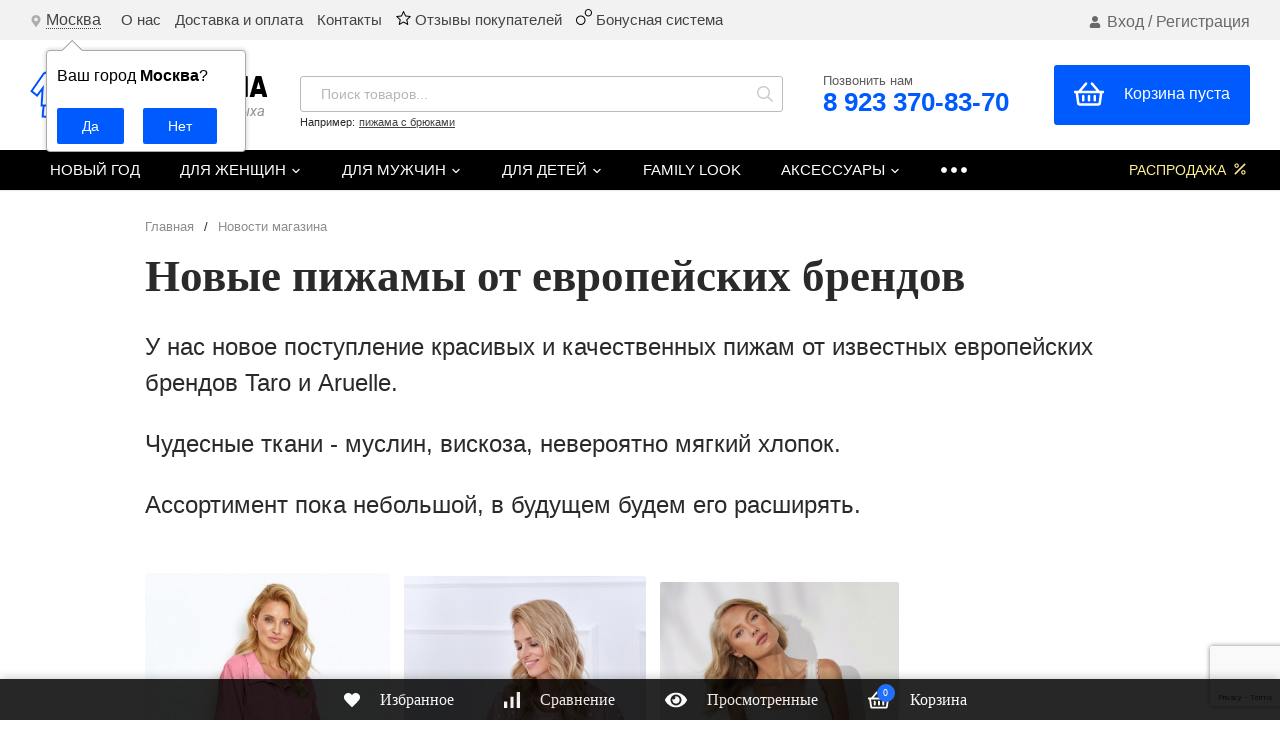

--- FILE ---
content_type: text/html; charset=utf-8
request_url: https://moya-pizhama.ru/novosti/novye-pizhamy-ot-evropeyskikh-brendov/
body_size: 10609
content:
<!DOCTYPE html>
<html lang="ru"><head><title>Новости магазина » Новые пижамы от европейских брендов</title><meta http-equiv="Content-Type" content="text/html; charset=utf-8"/><meta name="viewport" content="width=device-width, initial-scale=1"/><meta http-equiv="x-ua-compatible" content="IE=edge"/><meta name="keywords" content=""/><meta name="description" content=""/><link rel="shortcut icon" href="/favicon.ico"/><!-- rss --><link rel="alternate" type="application/rss+xml" title="Моя Пижама" href="https://moya-pizhama.ru/novosti/rss/"><link href="/wa-data/public/site/themes/profitshop/css/profitshop.min.css?v1.1.3.202" rel="stylesheet"/><link href="/wa-data/public/site/themes/profitshop/css/fontello.min.css?v1.1.3.202" rel="stylesheet"/><link href="/wa-content/font/ruble/arial/fontface.css" rel="stylesheet"/>  <style>:root {--font-family: "Arial", sans-serif;--site-max-width: 1320px;--cheme-color: #444;--cheme-color-hover: #000000;--cheme-color-dop: #005bff;--cheme-color-dop-hover: #0043bb;--body-bg: #fff;--body-color: #2a2a2a;--b-bg: #005bff;--b-bg-hover: #0043bb;--b-color: #fff;--b-color-hover: #fff;--h-promo-bg: #000000;--h-promo-color: #ffffff;--h-top-bg: #f2f2f2;--h-menu-color: #696969;--h-menu-color-hover: #005bff;--h-menu-sub-color: #2a2a2a;--h-menu-sub-color-hover: #ff3c00;--h-text-color: #696969;--h-addr-color: #e1e1e1;--h-addr-color-hover: #ffffff;--h-phone-color: #ffffff;--h-auth-color: #696969;--h-auth-color-hover: #005bff;--m-catalog-color: #f7f7f7;--m-catalog-color-hover: #ffffff;--m-catalog-bg: #f7f7f7;--m-catalog-bg-hover: #005bff;--m-catalog-left-bg: #f7f7f7;--m-catalog-left-color: #000000;--m-catalog-left-color-hover: #ffffff;--h-icon-color: #2a2a2a;--h-icon-color-hover: #005bff;--h-i-count-bg: #005bff;--h-i-count-color: #fff;--mcart-bg: #005bff;--mcart-bg-hover: #0043bb;--mcart-color: #ffffff;--mcart-color-hover: #fff;--midd-color: #444;--midd-callback: #000000;--bot-bg: #000000;--b-menu-bg: #005bff;--b-menu-bg-active: #005bff;--b-menu-color-active: #ffffff;--b-menu-color: #ffffff;--b-menu-color-hover: #fff;--b-menu-sub-color: #2a2a2a;--b-menu-sub-color-hover: #ff3c00;--c-title-color: #fff;--c-category-color: #fff;--c-count-category-color: #BCBCBC;--spec-color: #fff091;--spec-color-hover: #ffffff;--m-link-color: #2a2a2a;--m-link-color-hover: #000;--m-link2-color: #2a2a2a;--m-link2-color-hover: #ff3c00;--m-link3-color: #777;--m-link3-color-hover: #ff3c00;--rating-color: #ffde00;--h-icon-list-color: #aaa;--h-icon-list-hover: #2a2a2a;--badge-new: #005bff;--badge-low: #ff3100;--badge-best: #000000;--filtr-bg: #fcfcfc;--filtr-border: #f1f1f1;--filtr-top-color: #000000;--filtr-top-bg: #f7f7f7;--filtr-param-border: #ececec;--filtr-name-color: #2a2a2a;--filtr-label-color: #2a2a2a;--p-images-width: 45%;--f-cookies: #1a2332;--f-cookies-border: #28364d;--f-cookies-color: #ccc;--f-bg: #000000;--f-color: #ffffff;--f-h-color: #ffffff;--f-dop-color: #005bff;--h-bg: #000000;--h-bars-bg: #fff;--h-m-hicon-color: #fff;--h-m-hcount-bg: #ff3c00;--h-m-hcount-color: #fff;--h-m-title-bg: #333;--h-m-title-color: #fff;--h-m-icon-bg: #ff3c00;--h-m-cart: #005bff;--f-panel-bg: #000000;--f-panel-border: #000000;--f-panel-color: #f7f7f7;--f-panel-color-hover: #005bff;--f-panel-icon: #ffffff;--f-panel-icon-hover: #005bff;}</style><script src="https://code.jquery.com/jquery-1.11.1.min.js"></script><script src="https://code.jquery.com/jquery-migrate-1.2.1.min.js"></script><script src="/wa-apps/blog/js/jquery.pageless2.js?v=2.1.0.106"></script>
<link href="/wa-data/public/blog/themes/profitshop/css/profitshop.blog.css?v1.1.3.202" rel="stylesheet">
<script src="/wa-data/public/blog/themes/profitshop/js/profitshop.blog.js?v1.1.3.202"></script>



        <link rel="stylesheet" type="text/css" href="/wa-apps/blog/plugins/vote/css/vote.css"><script defer src="/wa-apps/blog/plugins/vote/js/vote.js"></script>    <style>div.mainpic_block {
    display: table-cell;
    float: left;
    padding-right: 10px;
}
div.mainpic_blog_block {
    display: table-cell;
    float: left;
    padding-right: 10px;
}
.post .text, .post .text_after, .post .text_before {
    display:table-row;
}

div.mainpic_container {
    text-align: center;
}
</style><link rel="icon" href="/favicon.ico?v=1600275505" type="image/x-icon" /><link rel="apple-touch-icon" href="/apple-touch-icon.png?v=1600275520" /><!-- Yandex.Metrika counter --> <script type="text/javascript" > (function(m,e,t,r,i,k,a){m[i]=m[i]||function(){(m[i].a=m[i].a||[]).push(arguments)}; m[i].l=1*new Date();k=e.createElement(t),a=e.getElementsByTagName(t)[0],k.async=1,k.src=r,a.parentNode.insertBefore(k,a)}) (window, document, "script", "https://mc.yandex.ru/metrika/tag.js", "ym"); ym(67353523, "init", { clickmap:true, trackLinks:true, accurateTrackBounce:true, ecommerce:"dataLayer" }); </script> <noscript><div><img src="https://mc.yandex.ru/watch/67353523" style="position:absolute; left:-9999px;" alt="" /></div></noscript> <!-- /Yandex.Metrika counter --><script>window._svg = "/wa-data/public/site/themes/profitshop/img/svg.svg";window.modal_add = true;window.images_arrow = true;</script></head><body><div class="h-hidden"><div itemscope="" itemtype="http://schema.org/Organization"><meta itemprop="name" content="Моя Пижама"><meta itemprop="address" content="г. Красноярск, ул. Полтавская 38/22"><meta itemprop="telephone" content="8 (923) 275-93-70"><meta itemprop="url" content="https://moya-pizhama.ru/"><div itemprop="logo" itemscope="" itemtype="http://schema.org/ImageObject"><link itemprop="contentUrl" href="/wa-data/public/site/themes/profitshop/img/logo.png?v1588493271"><link itemprop="url" href="/wa-data/public/site/themes/profitshop/img/logo.png?v1588493271"></div></div></div><header class="header"><div class="header__top"><div class="wrap header__flex"><div class="header__col"><div class="header__address"><div class="header__address-bl"><svg class="icon10 i-address"><use xlink:href="#i-address"></use></svg> <link href='/wa-apps/shop/plugins/cityselect/css/suggestions.20.min.css?v=2.0.4' rel='stylesheet'><script src='/wa-apps/shop/plugins/cityselect/js/jquery.suggestions.20.min.js?v2.0.4'></script><link href='/wa-data/public/shop/plugins/cityselect/css/frontend_6399fd1b6ae9e.css' rel='stylesheet'><script src='/wa-data/public/shop/plugins/cityselect/js/frontend_6399fd1b6af49.js'></script><script>function init_shop_cityselect(){
shop_cityselect.location={"country":"rus","city":"\u041c\u043e\u0441\u043a\u0432\u0430","region":"77","zip":"101000","constraints_street":"","need_detect":true};
shop_cityselect.route_params={"app":"blog","theme":"profitshop","theme_mobile":"profitshop","blog_url_type":2,"post_url_type":"0","title_type":"blog_post","title":"\u041d\u043e\u0432\u043e\u0441\u0442\u0438 \u043c\u0430\u0433\u0430\u0437\u0438\u043d\u0430 \u041c\u043e\u044f \u041f\u0438\u0436\u0430\u043c\u0430","meta_keywords":"","meta_description":"\u0420\u0430\u0441\u0441\u043a\u0430\u0437\u044b\u0432\u0430\u0435\u043c, \u0447\u0442\u043e \u043d\u043e\u0432\u043e\u0433\u043e \u0432 \u043d\u0430\u0448\u0438\u0445 \u0440\u043e\u0437\u043d\u0438\u0447\u043d\u044b\u0445 \u043c\u0430\u0433\u0430\u0437\u0438\u043d\u0430\u0445 \u0438 \u0438\u043d\u0442\u0435\u0440\u043d\u0435\u0442-\u043c\u0430\u0433\u0430\u0437\u0438\u043d\u0435. \u041f\u043e\u043a\u0430\u0437\u044b\u0432\u0430\u0435\u043c \u043d\u043e\u0432\u0438\u043d\u043a\u0438, \u0434\u0435\u043b\u0438\u043c\u0441\u044f \u0441\u043a\u0438\u0434\u043a\u0430\u043c\u0438 \u0438 \u0438\u043d\u0442\u0435\u0440\u0435\u0441\u043d\u044b\u043c\u0438 \u043d\u043e\u0432\u043e\u0441\u0442\u044f\u043c\u0438. ","rss_title":"\u041d\u043e\u0432\u043e\u0441\u0442\u0438 \u043c\u0430\u0433\u0430\u0437\u0438\u043d\u0430 \u041c\u043e\u044f \u041f\u0438\u0436\u0430\u043c\u0430","post_url":"novye-pizhamy-ot-evropeyskikh-brendov","module":"frontend","action":"post","blog_id":"2","blog_url":"novosti","cityselect__url":"novye-pizhamy-ot-evropeyskikh-brendov\/"};
shop_cityselect.countries=[];
shop_cityselect.iso2to3={"RU":"rus"};
shop_cityselect.language='ru';
shop_cityselect.init('34285961f77740c9e13709d5dfef14a2a5630f58','/','/wa-apps/shop/plugins/cityselect/js/fancybox/','city','auto',1,1,0);
        } if (typeof shop_cityselect !== 'undefined') { init_shop_cityselect() } else { $(document).ready(function () { init_shop_cityselect() }) }</script><div class="b-cityselect__wrapper b-cityselect__wrapper--profitshop "><a href="#" class="b-cityselect__city i-cityselect__city_change"><i class="fas fa fa-map-marker fa-map-marker-alt"></i> <span class="i-cityselect__city">Москва</span></a><div class="b-cityselect__notifier b-cityselect__notifier--profitshop"><div class="b-cityselect__notifier_triangle"></div><div class="b-cityselect__notifier_title">Ваш город <b class="i-cityselect__city">Москва</b>?</div><div class="b-cityselect__notifier_buttons nowrap"><input type="button" class="btn btn-primary uni-btn uni-btn--red b-cityselect__city_yes i-cityselect__city_yes" value="Да"> <input type="button" class="b-cityselect__city_no btn btn-default gray uni-btn i-cityselect__city_no" value="Нет"></div></div><script>if (typeof shop_cityselect !== 'undefined') { shop_cityselect.detect() } else { document.addEventListener("DOMContentLoaded", function() { shop_cityselect.detect() }) }</script></div></div></div></div><div class="header__col header__col_w"><div class="header__text"><span class="dop_menu"><a href="/magazin/">О нас</a> <a href="/dostavka/">Доставка и оплата</a> <a href="/kontakty/">Контакты</a> 
<a href="/otzyvy/"> <img src="https://moya-pizhama.ru/wa-data/public/shop/themes/profitshop/img/top-menu-star.png"> Отзывы покупателей</a>
<a href="/bonus/"> <img src="https://moya-pizhama.ru/wa-data/public/shop/themes/profitshop/img/top-menu-bonus.png"> Бонусная система</a></span></div></div><div class="header__col"><div class="auth"><svg class="icon10 i-user"><use xlink:href="#i-user"></use></svg><a href="/login/">Вход</a> / <a href="/signup/">Регистрация</a></div></div></div></div><div class="header__midd"><div class="header__midd-w wrap"><a class="header__logo" href="/"><img src="/wa-data/public/site/themes/profitshop/img/logo.png?v1588493271?v1.1.3.202" alt="Моя Пижама"></a><div class="header__c header__c-f"><div class="search search_q"><form class="search__form" method="get" action="/search/"><input class="search__input" type="text" name="query" autocomplete="off" placeholder="Поиск товаров..." value=""><button class="search__button" type="submit"><svg class="icon16 i-search"><use xlink:href="#i-search"></use></svg></button></form><div class="search__query"><span class="search__query-text">Например:</span> <a href="/search/?query=пижама с брюками" class="search__query-link">пижама с брюками</a></div><div class="search-res"></div></div><div class="header__c"><div class="head_tel"><div>Позвонить нам</div><div class="head_phone"><a href="tel:+79233708370">8 923 370-83-70</a></div></div><div class="mcart hicon"><a class="mcart__link" href="/order/" rel="nofollow"><span class="mcart__count hcount">0</span><svg class="icon30 i-basket"><use xlink:href="#i-basket"></use></svg><span class="mcart__price">Корзина пуста</span></a><div class="mcart__items" data-url="/cart/"><div class="mcart__title divh2">Корзина</div><div class="mcart__all" style="display:none;"><div class="mcart__total"><div class="mcart__total-text">Итоговая сумма:</div><div class="mcart__total-price">0 <span class="ruble">₽</span></div></div><!--noindex--><a class="button button_nob" href="/order/" rel="nofollow">Корзина</a><a class="button button_dop" href="/order/" rel="nofollow">Оформить заказ</a><!--/noindex--></div><div class="divh4" >Ваша корзина пуста</div></div></div></div></div></div></div><div class="header__bott"><div class="header__bott-w wrap"><div class="header__bott-center"><ul class="h-menu"><li class="h-menu__item h-menu__item-p"><a href="/novyj-god/" class="h-menu__link">НОВЫЙ ГОД </a></li><li class="h-menu__item c-menu_hover"><a href="/zhenshchinam/" class="h-menu__link">Для женщин <svg class="icon10 i-angle-down"><use xlink:href="#i-angle-down"></use></svg></a><ul class="h-menu__sub"><li class="h-menu__sub-item"><a class="h-menu__sub-link" href="/zhenshchinam/dom/"><div class="d-menu__icon"><img class="lazy-loading-img" src="[data-uri]" data-src="/wa-data/public/shop/catimg2/1366/image/domashnyaya-odezhda.26x26.jpg" alt="Домашняя одежда"></div><span>Домашняя одежда </span><svg class="icon10 i-angle-right"><use xlink:href="#i-angle-right"></use></svg></a><ul class="h-menu__sub"><li class="h-menu__sub-item"><a class="h-menu__sub-link" href="/zhenshchinam/dom/pizhamy/"><span>Пижамы </span></a></li><li class="h-menu__sub-item"><a class="h-menu__sub-link" href="/zhenshchinam/dom/kostyumy/"><span>Костюмы </span></a></li><li class="h-menu__sub-item"><a class="h-menu__sub-link" href="/zhenshchinam/dom/halaty/"><span>Халаты </span></a></li><li class="h-menu__sub-item"><a class="h-menu__sub-link" href="/zhenshchinam/dom/komplekty/"><span>Комплекты </span></a></li><li class="h-menu__sub-item"><a class="h-menu__sub-link" href="/zhenshchinam/dom/sorochki/"><span>Сорочки </span></a></li><li class="h-menu__sub-item"><a class="h-menu__sub-link" href="/zhenshchinam/dom/tuniki/"><span>Туники </span></a></li><li class="h-menu__sub-item"><a class="h-menu__sub-link" href="/zhenshchinam/dom/platya/"><span>Платья </span></a></li><li class="h-menu__sub-item"><a class="h-menu__sub-link" href="/zhenshchinam/dom/sarafany/"><span>Сарафаны </span></a></li><li class="h-menu__sub-item"><a class="h-menu__sub-link" href="/zhenshchinam/dom/rubashki/"><span>Рубашки </span></a></li><li class="h-menu__sub-item"><a class="h-menu__sub-link" href="/zhenshchinam/dom/futbolki/"><span>Футболки и майки </span></a></li><li class="h-menu__sub-item"><a class="h-menu__sub-link" href="/zhenshchinam/dom/bryuki/"><span>Брюки </span></a></li><li class="h-menu__sub-item"><a class="h-menu__sub-link" href="/zhenshchinam/dom/legginsy/"><span>Легинсы </span></a></li><li class="h-menu__sub-item"><a class="h-menu__sub-link" href="/zhenshchinam/dom/bridzhi/"><span>Бриджи </span></a></li><li class="h-menu__sub-item"><a class="h-menu__sub-link" href="/zhenshchinam/dom/shorty/"><span>Шорты </span></a></li></ul></li><li class="h-menu__sub-item"><a class="h-menu__sub-link" href="/zhenshchinam/obuv/"><div class="d-menu__icon"><img class="lazy-loading-img" src="[data-uri]" data-src="/wa-data/public/shop/catimg2/1382/image/jen-dom-obuv.26x26.jpg" alt="Домашняя обувь"></div><span>Домашняя обувь </span><svg class="icon10 i-angle-right"><use xlink:href="#i-angle-right"></use></svg></a><ul class="h-menu__sub"><li class="h-menu__sub-item"><a class="h-menu__sub-link" href="/zhenshchinam/obuv/uggi/"><span>Угги </span></a></li><li class="h-menu__sub-item"><a class="h-menu__sub-link" href="/zhenshchinam/obuv/baletki/"><span>Балетки </span></a></li><li class="h-menu__sub-item"><a class="h-menu__sub-link" href="/zhenshchinam/obuv/tapochki/"><span>Тапочки </span></a></li></ul></li><li class="h-menu__sub-item"><a class="h-menu__sub-link" href="/zhenshchinam/bele/"><div class="d-menu__icon"><img class="lazy-loading-img" src="[data-uri]" data-src="/wa-data/public/shop/catimg2/1386/image/belie.26x26.jpg" alt="Белье"></div><span>Белье </span><svg class="icon10 i-angle-right"><use xlink:href="#i-angle-right"></use></svg></a><ul class="h-menu__sub"><li class="h-menu__sub-item"><a class="h-menu__sub-link" href="/zhenshchinam/bele/natelnoe-bele-termobele/"><span>Нательное белье, термобелье </span></a></li><li class="h-menu__sub-item"><a class="h-menu__sub-link" href="/zhenshchinam/bele/noski/"><span>Носки </span></a></li><li class="h-menu__sub-item"><a class="h-menu__sub-link" href="/zhenshchinam/bele/trusy/"><span>Трусы </span></a></li><li class="h-menu__sub-item"><a class="h-menu__sub-link" href="/zhenshchinam/bele/korrektiruyushchee/"><span>Корректирующее белье </span></a></li><li class="h-menu__sub-item"><a class="h-menu__sub-link" href="/zhenshchinam/bele/kolgotki/"><span>Колготки </span></a></li></ul></li><li class="h-menu__sub-item"><a class="h-menu__sub-link" href="/zhenshchinam/sport/"><div class="d-menu__icon"><img class="lazy-loading-img" src="[data-uri]" data-src="/wa-data/public/shop/catimg2/1389/image/sport-odejda.26x26.jpg" alt="Спортивная одежда"></div><span>Спортивная одежда </span><svg class="icon10 i-angle-right"><use xlink:href="#i-angle-right"></use></svg></a><ul class="h-menu__sub"><li class="h-menu__sub-item"><a class="h-menu__sub-link" href="/zhenshchinam/sport/sportivnye-kostyumy/"><span>Спортивные костюмы </span></a></li><li class="h-menu__sub-item"><a class="h-menu__sub-link" href="/zhenshchinam/sport/mayka-hudi/"><span>Майка-худи </span></a></li><li class="h-menu__sub-item"><a class="h-menu__sub-link" href="/zhenshchinam/sport/topy/"><span>Топы </span></a></li><li class="h-menu__sub-item"><a class="h-menu__sub-link" href="/zhenshchinam/sport/leginsy/"><span>Легинсы, капри </span></a></li></ul></li></ul></li><li class="h-menu__item c-menu_hover"><a href="/muzhchinam/" class="h-menu__link">Для мужчин <svg class="icon10 i-angle-down"><use xlink:href="#i-angle-down"></use></svg></a><ul class="h-menu__sub"><li class="h-menu__sub-item"><a class="h-menu__sub-link" href="/muzhchinam/dom/"><div class="d-menu__icon"><img class="lazy-loading-img" src="[data-uri]" data-src="/wa-data/public/shop/catimg2/1394/image/mujsk.26x26.jpg" alt="Домашняя одежда"></div><span>Домашняя одежда </span><svg class="icon10 i-angle-right"><use xlink:href="#i-angle-right"></use></svg></a><ul class="h-menu__sub"><li class="h-menu__sub-item"><a class="h-menu__sub-link" href="/muzhchinam/dom/kostyumy/"><span>Костюмы </span></a></li><li class="h-menu__sub-item"><a class="h-menu__sub-link" href="/muzhchinam/dom/pizhamy/"><span>Пижамы </span></a></li><li class="h-menu__sub-item"><a class="h-menu__sub-link" href="/muzhchinam/dom/khalaty/"><span>Халаты </span></a></li><li class="h-menu__sub-item"><a class="h-menu__sub-link" href="/muzhchinam/dom/shorty/"><span>Шорты </span></a></li><li class="h-menu__sub-item"><a class="h-menu__sub-link" href="/muzhchinam/dom/bryuki/"><span>Брюки </span></a></li><li class="h-menu__sub-item"><a class="h-menu__sub-link" href="/muzhchinam/dom/futbolki/"><span>Футболки и майки </span></a></li></ul></li><li class="h-menu__sub-item"><a class="h-menu__sub-link" href="/muzhchinam/obuv/"><div class="d-menu__icon"><img class="lazy-loading-img" src="[data-uri]" data-src="/wa-data/public/shop/catimg2/1401/image/tapochki.26x26.jpg" alt="Домашняя обувь"></div><span>Домашняя обувь </span><svg class="icon10 i-angle-right"><use xlink:href="#i-angle-right"></use></svg></a><ul class="h-menu__sub"><li class="h-menu__sub-item"><a class="h-menu__sub-link" href="/muzhchinam/obuv/tapochki/"><span>Тапочки, угги </span></a></li></ul></li><li class="h-menu__sub-item"><a class="h-menu__sub-link" href="/muzhchinam/bele/"><div class="d-menu__icon"><img class="lazy-loading-img" src="[data-uri]" data-src="/wa-data/public/shop/catimg2/1403/image/muz-belie.26x26.jpg" alt="Белье"></div><span>Белье </span><svg class="icon10 i-angle-right"><use xlink:href="#i-angle-right"></use></svg></a><ul class="h-menu__sub"><li class="h-menu__sub-item"><a class="h-menu__sub-link" href="/muzhchinam/bele/noski/"><span>Носки </span></a></li><li class="h-menu__sub-item"><a class="h-menu__sub-link" href="/muzhchinam/bele/kalsony/"><span>Кальсоны </span></a></li><li class="h-menu__sub-item"><a class="h-menu__sub-link" href="/muzhchinam/bele/natelnoe/"><span>Нательное белье, термобелье </span></a></li></ul></li></ul></li><li class="h-menu__item c-menu_hover"><a href="/detyam/" class="h-menu__link">Для детей <svg class="icon10 i-angle-down"><use xlink:href="#i-angle-down"></use></svg></a><ul class="h-menu__sub"><li class="h-menu__sub-item"><a class="h-menu__sub-link" href="/detyam/devochki/"><div class="d-menu__icon"><img class="lazy-loading-img" src="[data-uri]" data-src="/wa-data/public/shop/catimg2/1488/image/devochki.26x26.jpg" alt="Девочки"></div><span>Девочки </span><svg class="icon10 i-angle-right"><use xlink:href="#i-angle-right"></use></svg></a><ul class="h-menu__sub"><li class="h-menu__sub-item"><a class="h-menu__sub-link" href="/detyam/devochki/dom/"><span>Домашняя одежда </span></a></li><li class="h-menu__sub-item"><a class="h-menu__sub-link" href="/detyam/devochki/bele/"><span>Белье </span></a></li></ul></li><li class="h-menu__sub-item"><a class="h-menu__sub-link" href="/detyam/malchiki/"><div class="d-menu__icon"><img class="lazy-loading-img" src="[data-uri]" data-src="/wa-data/public/shop/catimg2/1500/image/malchiki.26x26.jpg" alt="Мальчики"></div><span>Мальчики </span><svg class="icon10 i-angle-right"><use xlink:href="#i-angle-right"></use></svg></a><ul class="h-menu__sub"><li class="h-menu__sub-item"><a class="h-menu__sub-link" href="/detyam/malchiki/dom/"><span>Домашняя одежда </span></a></li><li class="h-menu__sub-item"><a class="h-menu__sub-link" href="/detyam/malchiki/bele/"><span>Белье </span></a></li></ul></li><li class="h-menu__sub-item"><a class="h-menu__sub-link" href="/detyam/obuv/"><div class="d-menu__icon"><img class="lazy-loading-img" src="[data-uri]" data-src="/wa-data/public/shop/catimg2/1483/image/jen-dom-obuv.26x26.jpg" alt="Домашняя обувь"></div><span>Домашняя обувь </span><svg class="icon10 i-angle-right"><use xlink:href="#i-angle-right"></use></svg></a><ul class="h-menu__sub"><li class="h-menu__sub-item"><a class="h-menu__sub-link" href="/detyam/obuv/uggi/"><span>Угги </span></a></li><li class="h-menu__sub-item"><a class="h-menu__sub-link" href="/detyam/obuv/baletki/"><span>Балетки </span></a></li><li class="h-menu__sub-item"><a class="h-menu__sub-link" href="/detyam/obuv/tapochki/"><span>Тапочки </span></a></li></ul></li></ul></li><li class="h-menu__item"><a href="/family-look/" class="h-menu__link">FAMILY LOOK </a></li><li class="h-menu__item c-menu_hover"><a href="/aksessuary/" class="h-menu__link">Аксессуары <svg class="icon10 i-angle-down"><use xlink:href="#i-angle-down"></use></svg></a><ul class="h-menu__sub"><li class="h-menu__sub-item"><a class="h-menu__sub-link" href="/aksessuary/chalma/"><span>Для бани </span></a></li><li class="h-menu__sub-item"><a class="h-menu__sub-link" href="/aksessuary/perchatki/"><div class="d-menu__icon"><img class="lazy-loading-img" src="[data-uri]" data-src="/wa-data/public/shop/catimg2/1521/image/perchatka.26x26.jpg" alt="Перчатки"></div><span>Перчатки </span></a></li><li class="h-menu__sub-item"><a class="h-menu__sub-link" href="/aksessuary/varezhki/"><div class="d-menu__icon"><img class="lazy-loading-img" src="[data-uri]" data-src="/wa-data/public/shop/catimg2/1363/image/varezhki.26x26.jpg" alt="Варежки"></div><span>Варежки </span></a></li><li class="h-menu__sub-item"><a class="h-menu__sub-link" href="/aksessuary/maski-dlya-sna/"><div class="d-menu__icon"><img class="lazy-loading-img" src="[data-uri]" data-src="/wa-data/public/shop/catimg2/1361/image/maski-son.26x26.jpg" alt="Маски для сна"></div><span>Маски для сна </span></a></li><li class="h-menu__sub-item"><a class="h-menu__sub-link" href="/aksessuary/nosovye-platki/"><div class="d-menu__icon"><img class="lazy-loading-img" src="[data-uri]" data-src="/wa-data/public/shop/catimg2/1360/image/platki.26x26.jpg" alt="Носовые платки"></div><span>Носовые платки </span></a></li></ul></li><li class="h-menu__item c-menu_hover"><a href="/tekstil/" class="h-menu__link">Текстиль <svg class="icon10 i-angle-down"><use xlink:href="#i-angle-down"></use></svg></a><ul class="h-menu__sub"><li class="h-menu__sub-item"><a class="h-menu__sub-link" href="/tekstil/postelnoe-bele/"><span>Постельное белье </span></a></li><li class="h-menu__sub-item"><a class="h-menu__sub-link" href="/tekstil/pledy/"><div class="d-menu__icon"><img class="lazy-loading-img" src="[data-uri]" data-src="/wa-data/public/shop/catimg2/1357/image/pled.26x26.jpg" alt="Пледы"></div><span>Пледы </span></a></li></ul></li><li class="h-menu__item h-menu__item-p h-menu__yet c-menu_hover"><div class="h-menu__link"><svg class="icon6 i-circle "><use xlink:href="#i-circle"></use></svg> <svg class="icon6 i-circle "><use xlink:href="#i-circle"></use></svg> <svg class="icon6 i-circle "><use xlink:href="#i-circle"></use></svg></div><div class="h-menu__col"><div class="wrap"><ul class="dMenu__lv2 dMenu__c-1"></ul></div></div></li></ul></div><div class="header__bott-right"><a class="header__sell" href="/sale/">                                                РАСПРОДАЖА <svg class="icon20 i-percent "><use xlink:href="#i-percent"></use></svg></a></div></div></div></header><header class="m-header"><div class="m-header__fix"><div class="m-header__bar m-bars"><span class="m-bars__icon"></span></div><a class="logo_mobil" href="/"><img src="https://moya-pizhama.ru/wa-data/public/shop/themes/profitshop/img/logo20.png"> Моя пижама</a><div class="m-header__right"><div class="m-header__search m-hicon"><svg class="icon20 i-search "><use xlink:href="#i-search"></use></svg></div><a class="m-cart m-hicon" href="/order/" rel="nofollow"><span class="m-cart__count m-hcount mcart__count">0</span><svg class="icon20 i-cart "><use xlink:href="#i-cart"></use></svg></a></div><div class="m-search"><div class="m-search__close"><svg class="icon20 i-remove"><use xlink:href="#i-remove"></use></svg></div><form class="m-search__form" method="get" action="/search/"><input type="text" name="query" class="m-search__input" autocomplete="off"  placeholder="Поиск товаров..."><button class="m-search__button" type="submit"><svg class="icon20 i-search"><use xlink:href="#i-search"></use></svg></button></form><div class="search-res"></div></div><div class="m-cMenu"><ul class="m-cMenu__lv1"><li class="m-cMenu__li-lv1 mobtel"><a class="m-cMenu__link-lv1" href="tel:+79233708370"><svg class="icon10 i-phone"><use xlink:href="#i-phone"></use></svg> 8 923 370-83-70</a></li></ul><div class="m-cMenu__title">Каталог товаров</div><ul class="m-cMenu__lv1"><li class="m-cMenu__li-lv1"><a class="m-cMenu__link-lv1" href="/novyj-god/">НОВЫЙ ГОД </a></li><li class="m-cMenu__li-lv1"><a class="m-cMenu__link-lv1" href="/zhenshchinam/">Для женщин </a><div class="m-cMenu__right"><svg class="icon16 i-angle-right"><use xlink:href="#i-angle-right"></use></svg></div><ul class="m-cMenu__lv2"><li class="m-cMenu__li-lv2"><a class="m-cMenu__link-lv2" href="/zhenshchinam/dom/">Домашняя одежда</a><div class="m-cMenu__right"><svg class="icon16 i-angle-right"><use xlink:href="#i-angle-right"></use></svg></div><ul class="m-cMenu__lv3"><li class="m-cMenu__li-lv3"><a class="m-cMenu__link-lv2" href="/zhenshchinam/dom/pizhamy/">Пижамы</a></li><li class="m-cMenu__li-lv3"><a class="m-cMenu__link-lv2" href="/zhenshchinam/dom/kostyumy/">Костюмы</a></li><li class="m-cMenu__li-lv3"><a class="m-cMenu__link-lv2" href="/zhenshchinam/dom/halaty/">Халаты</a></li><li class="m-cMenu__li-lv3"><a class="m-cMenu__link-lv2" href="/zhenshchinam/dom/komplekty/">Комплекты</a></li><li class="m-cMenu__li-lv3"><a class="m-cMenu__link-lv2" href="/zhenshchinam/dom/sorochki/">Сорочки</a></li><li class="m-cMenu__li-lv3"><a class="m-cMenu__link-lv2" href="/zhenshchinam/dom/tuniki/">Туники</a></li><li class="m-cMenu__li-lv3"><a class="m-cMenu__link-lv2" href="/zhenshchinam/dom/platya/">Платья</a></li><li class="m-cMenu__li-lv3"><a class="m-cMenu__link-lv2" href="/zhenshchinam/dom/sarafany/">Сарафаны</a></li><li class="m-cMenu__li-lv3"><a class="m-cMenu__link-lv2" href="/zhenshchinam/dom/rubashki/">Рубашки</a></li><li class="m-cMenu__li-lv3"><a class="m-cMenu__link-lv2" href="/zhenshchinam/dom/futbolki/">Футболки и майки</a></li><li class="m-cMenu__li-lv3"><a class="m-cMenu__link-lv2" href="/zhenshchinam/dom/bryuki/">Брюки</a></li><li class="m-cMenu__li-lv3"><a class="m-cMenu__link-lv2" href="/zhenshchinam/dom/legginsy/">Легинсы</a></li><li class="m-cMenu__li-lv3"><a class="m-cMenu__link-lv2" href="/zhenshchinam/dom/bridzhi/">Бриджи</a></li><li class="m-cMenu__li-lv3"><a class="m-cMenu__link-lv2" href="/zhenshchinam/dom/shorty/">Шорты</a></li></ul></li><li class="m-cMenu__li-lv2"><a class="m-cMenu__link-lv2" href="/zhenshchinam/obuv/">Домашняя обувь</a><div class="m-cMenu__right"><svg class="icon16 i-angle-right"><use xlink:href="#i-angle-right"></use></svg></div><ul class="m-cMenu__lv3"><li class="m-cMenu__li-lv3"><a class="m-cMenu__link-lv2" href="/zhenshchinam/obuv/uggi/">Угги</a></li><li class="m-cMenu__li-lv3"><a class="m-cMenu__link-lv2" href="/zhenshchinam/obuv/baletki/">Балетки</a></li><li class="m-cMenu__li-lv3"><a class="m-cMenu__link-lv2" href="/zhenshchinam/obuv/tapochki/">Тапочки</a></li></ul></li><li class="m-cMenu__li-lv2"><a class="m-cMenu__link-lv2" href="/zhenshchinam/bele/">Белье</a><div class="m-cMenu__right"><svg class="icon16 i-angle-right"><use xlink:href="#i-angle-right"></use></svg></div><ul class="m-cMenu__lv3"><li class="m-cMenu__li-lv3"><a class="m-cMenu__link-lv2" href="/zhenshchinam/bele/natelnoe-bele-termobele/">Нательное белье, термобелье</a></li><li class="m-cMenu__li-lv3"><a class="m-cMenu__link-lv2" href="/zhenshchinam/bele/noski/">Носки</a></li><li class="m-cMenu__li-lv3"><a class="m-cMenu__link-lv2" href="/zhenshchinam/bele/trusy/">Трусы</a></li><li class="m-cMenu__li-lv3"><a class="m-cMenu__link-lv2" href="/zhenshchinam/bele/korrektiruyushchee/">Корректирующее белье</a></li><li class="m-cMenu__li-lv3"><a class="m-cMenu__link-lv2" href="/zhenshchinam/bele/kolgotki/">Колготки</a></li></ul></li><li class="m-cMenu__li-lv2"><a class="m-cMenu__link-lv2" href="/zhenshchinam/sport/">Спортивная одежда</a><div class="m-cMenu__right"><svg class="icon16 i-angle-right"><use xlink:href="#i-angle-right"></use></svg></div><ul class="m-cMenu__lv3"><li class="m-cMenu__li-lv3"><a class="m-cMenu__link-lv2" href="/zhenshchinam/sport/sportivnye-kostyumy/">Спортивные костюмы</a></li><li class="m-cMenu__li-lv3"><a class="m-cMenu__link-lv2" href="/zhenshchinam/sport/mayka-hudi/">Майка-худи</a></li><li class="m-cMenu__li-lv3"><a class="m-cMenu__link-lv2" href="/zhenshchinam/sport/topy/">Топы</a></li><li class="m-cMenu__li-lv3"><a class="m-cMenu__link-lv2" href="/zhenshchinam/sport/leginsy/">Легинсы, капри</a></li></ul></li></ul></li><li class="m-cMenu__li-lv1"><a class="m-cMenu__link-lv1" href="/muzhchinam/">Для мужчин </a><div class="m-cMenu__right"><svg class="icon16 i-angle-right"><use xlink:href="#i-angle-right"></use></svg></div><ul class="m-cMenu__lv2"><li class="m-cMenu__li-lv2"><a class="m-cMenu__link-lv2" href="/muzhchinam/dom/">Домашняя одежда</a><div class="m-cMenu__right"><svg class="icon16 i-angle-right"><use xlink:href="#i-angle-right"></use></svg></div><ul class="m-cMenu__lv3"><li class="m-cMenu__li-lv3"><a class="m-cMenu__link-lv2" href="/muzhchinam/dom/kostyumy/">Костюмы</a></li><li class="m-cMenu__li-lv3"><a class="m-cMenu__link-lv2" href="/muzhchinam/dom/pizhamy/">Пижамы</a></li><li class="m-cMenu__li-lv3"><a class="m-cMenu__link-lv2" href="/muzhchinam/dom/khalaty/">Халаты</a></li><li class="m-cMenu__li-lv3"><a class="m-cMenu__link-lv2" href="/muzhchinam/dom/shorty/">Шорты</a></li><li class="m-cMenu__li-lv3"><a class="m-cMenu__link-lv2" href="/muzhchinam/dom/bryuki/">Брюки</a></li><li class="m-cMenu__li-lv3"><a class="m-cMenu__link-lv2" href="/muzhchinam/dom/futbolki/">Футболки и майки</a></li></ul></li><li class="m-cMenu__li-lv2"><a class="m-cMenu__link-lv2" href="/muzhchinam/obuv/">Домашняя обувь</a><div class="m-cMenu__right"><svg class="icon16 i-angle-right"><use xlink:href="#i-angle-right"></use></svg></div><ul class="m-cMenu__lv3"><li class="m-cMenu__li-lv3"><a class="m-cMenu__link-lv2" href="/muzhchinam/obuv/tapochki/">Тапочки, угги</a></li></ul></li><li class="m-cMenu__li-lv2"><a class="m-cMenu__link-lv2" href="/muzhchinam/bele/">Белье</a><div class="m-cMenu__right"><svg class="icon16 i-angle-right"><use xlink:href="#i-angle-right"></use></svg></div><ul class="m-cMenu__lv3"><li class="m-cMenu__li-lv3"><a class="m-cMenu__link-lv2" href="/muzhchinam/bele/noski/">Носки</a></li><li class="m-cMenu__li-lv3"><a class="m-cMenu__link-lv2" href="/muzhchinam/bele/kalsony/">Кальсоны</a></li><li class="m-cMenu__li-lv3"><a class="m-cMenu__link-lv2" href="/muzhchinam/bele/natelnoe/">Нательное белье, термобелье</a></li></ul></li></ul></li><li class="m-cMenu__li-lv1"><a class="m-cMenu__link-lv1" href="/detyam/">Для детей </a><div class="m-cMenu__right"><svg class="icon16 i-angle-right"><use xlink:href="#i-angle-right"></use></svg></div><ul class="m-cMenu__lv2"><li class="m-cMenu__li-lv2"><a class="m-cMenu__link-lv2" href="/detyam/devochki/">Девочки</a><div class="m-cMenu__right"><svg class="icon16 i-angle-right"><use xlink:href="#i-angle-right"></use></svg></div><ul class="m-cMenu__lv3"><li class="m-cMenu__li-lv3"><a class="m-cMenu__link-lv2" href="/detyam/devochki/dom/">Домашняя одежда</a></li><li class="m-cMenu__li-lv3"><a class="m-cMenu__link-lv2" href="/detyam/devochki/bele/">Белье</a></li></ul></li><li class="m-cMenu__li-lv2"><a class="m-cMenu__link-lv2" href="/detyam/malchiki/">Мальчики</a><div class="m-cMenu__right"><svg class="icon16 i-angle-right"><use xlink:href="#i-angle-right"></use></svg></div><ul class="m-cMenu__lv3"><li class="m-cMenu__li-lv3"><a class="m-cMenu__link-lv2" href="/detyam/malchiki/dom/">Домашняя одежда</a></li><li class="m-cMenu__li-lv3"><a class="m-cMenu__link-lv2" href="/detyam/malchiki/bele/">Белье</a></li></ul></li><li class="m-cMenu__li-lv2"><a class="m-cMenu__link-lv2" href="/detyam/obuv/">Домашняя обувь</a><div class="m-cMenu__right"><svg class="icon16 i-angle-right"><use xlink:href="#i-angle-right"></use></svg></div><ul class="m-cMenu__lv3"><li class="m-cMenu__li-lv3"><a class="m-cMenu__link-lv2" href="/detyam/obuv/uggi/">Угги</a></li><li class="m-cMenu__li-lv3"><a class="m-cMenu__link-lv2" href="/detyam/obuv/baletki/">Балетки</a></li><li class="m-cMenu__li-lv3"><a class="m-cMenu__link-lv2" href="/detyam/obuv/tapochki/">Тапочки</a></li></ul></li></ul></li><li class="m-cMenu__li-lv1"><a class="m-cMenu__link-lv1" href="/family-look/">FAMILY LOOK </a></li><li class="m-cMenu__li-lv1"><a class="m-cMenu__link-lv1" href="/aksessuary/">Аксессуары </a><div class="m-cMenu__right"><svg class="icon16 i-angle-right"><use xlink:href="#i-angle-right"></use></svg></div><ul class="m-cMenu__lv2"><li class="m-cMenu__li-lv2"><a class="m-cMenu__link-lv2" href="/aksessuary/chalma/">Для бани</a></li><li class="m-cMenu__li-lv2"><a class="m-cMenu__link-lv2" href="/aksessuary/perchatki/">Перчатки</a></li><li class="m-cMenu__li-lv2"><a class="m-cMenu__link-lv2" href="/aksessuary/varezhki/">Варежки</a></li><li class="m-cMenu__li-lv2"><a class="m-cMenu__link-lv2" href="/aksessuary/maski-dlya-sna/">Маски для сна</a></li><li class="m-cMenu__li-lv2"><a class="m-cMenu__link-lv2" href="/aksessuary/nosovye-platki/">Носовые платки</a></li></ul></li><li class="m-cMenu__li-lv1"><a class="m-cMenu__link-lv1" href="/tekstil/">Текстиль </a><div class="m-cMenu__right"><svg class="icon16 i-angle-right"><use xlink:href="#i-angle-right"></use></svg></div><ul class="m-cMenu__lv2"><li class="m-cMenu__li-lv2"><a class="m-cMenu__link-lv2" href="/tekstil/postelnoe-bele/">Постельное белье</a></li><li class="m-cMenu__li-lv2"><a class="m-cMenu__link-lv2" href="/tekstil/pledy/">Пледы</a></li></ul></li><li class="m-cMenu__li-lv1"><a class="m-cMenu__link-lv1" href="/sale/">Распродажа</a></li></ul><div class="m-cMenu__title">Меню</div><ul class="m-cMenu__lv1"><li class="m-cMenu__li-lv1"><a class="m-cMenu__link-lv1" href="/magazin/">О магазине</a></li><li class="m-cMenu__li-lv1"><a class="m-cMenu__link-lv1" href="/dostavka/">Доставка и оплата</a></li><li class="m-cMenu__li-lv1"><a class="m-cMenu__link-lv1" href="/vozvrat/">Обмен и возврат</a></li><li class="m-cMenu__li-lv1"><a class="m-cMenu__link-lv1" href="/kontakty/">Контакты</a></li><li class="m-cMenu__li-lv1"><a class="m-cMenu__link-lv1" href="/otzyvy/">Отзывы</a></li><li class="m-cMenu__li-lv1"><a class="m-cMenu__link-lv1" href="/search/?view=favorite" rel="nofollow"><svg class="icon16 i-favorits "><use xlink:href="#i-favorits"></use></svg> Избранное<span class="m-favoritsCount">0</span></a></li><li class="m-cMenu__li-lv1"><a class="m-cMenu__link-lv1 compare" href="/compare/" rel="nofollow"><svg class="icon16 i-compare "><use xlink:href="#i-compare"></use></svg> Compare<span class="m-compareCount">0</span></a></li></ul><div class="m-cMenu__title">Личный кабинет<svg class="icon16 i-user "><use xlink:href="#i-user"></use></svg></div><ul class="m-cMenu__lv1"><li class="m-cMenu__li-lv1"><a class="m-cMenu__link-lv1" href="/login/">Вход</a></li><li class="m-cMenu__li-lv1"><a class="m-cMenu__link-lv1" href="/signup/">Регистрация</a></li></ul></div></div></header><main class="main" itemscope itemtype="http://schema.org/WebPage"><div class="s-separator"></div><div class="wrap page_mb stati"><div class="bread"><nav itemprop="breadcrumb"><a class="bread__link" href="/">Главная</a><span class="bread__sep">/</span><a class="bread__link" href="https://moya-pizhama.ru/novosti/">Новости магазина</a></nav></div><h1>Новые пижамы от европейских брендов</h1><article itemscope itemtype="http://schema.org/BlogPosting"><meta itemprop="datePublished" content="2023-05-02T00:00"><meta itemprop="author" content="Мария Анатольевна Пиляева"><div class="page" itemprop="articleBody"><p>У нас новое поступление красивых и качественных пижам от известных европейских брендов Taro и Aruelle.<!-- more --></p>

<p>Чудесные ткани - муслин, вискоза, невероятно мягкий хлопок.<span style="font-size: 12px;"></span></p>

<p>Ассортимент пока небольшой, в будущем будем его расширять.</p>

<figure rel="font-size: 16px; width: 239px; height: 358px;"><a href="https://moya-pizhama.ru/sorochka-iris/"><img src="https://moya-pizhama.ru/wa-data/public/blog/img/9322.970-1.jpg" style="width: 245px; height: 367px;" width="245" height="367"></a>&nbsp;&nbsp;<a href="https://moya-pizhama.ru/pizhama-chloe/"><img src="https://moya-pizhama.ru/wa-data/public/blog/img/9319.970.jpg" width="242" height="364" style="font-size: 16px; width: 242px; height: 364px;"></a>&nbsp;&nbsp;<a href="https://moya-pizhama.ru/aruelle-zhenskaya-pizhama-jane/"><img src="https://moya-pizhama.ru/wa-data/public/blog/img/9292.970.jpg" width="239" height="358" style="font-size: 16px; width: 239px; height: 358px;"></a></figure>

<figure rel="font-size: 16px; width: 238px; height: 357px;"><a href="https://moya-pizhama.ru/pizhama-cordelia/"><img src="https://moya-pizhama.ru/wa-data/public/blog/img/9330.970.jpg" style="width: 241px; height: 360px;" width="241" height="360"></a>&nbsp; &nbsp;<a href="https://moya-pizhama.ru/pizhama-kelly/"><img src="https://moya-pizhama.ru/wa-data/public/blog/img/9302.970.jpg" width="238" height="357" style="font-size: 16px; width: 238px; height: 357px;"></a>&nbsp;&nbsp;<a href="https://moya-pizhama.ru/pizhama-zane/"><img src="https://moya-pizhama.ru/wa-data/public/blog/img/9340.970.jpg" width="239" height="357" style="font-size: 16px; width: 239px; height: 357px;"></a></figure></div><div class="vote-plugin__wrapper">
    <p>Оцените статью</p>
    <div class="vote-plugin__block"
         data-id="30"
         data-total="0"
         data-rating="0"
         data-url="/novosti/_vote_plugin/"
    ><ol class="rating show-current"><li data-msg="5 stars">5</li><li data-msg="4 stars">4</li><li data-msg="3 stars">3</li><li data-msg="2 stars">2</li><li data-msg="1 звезда">1</li><li class="current"><span style="width: 0%"> </span></li></ol>
        <div class="rating-info"></div>
        <div>
            <span class="rating-text" itemprop="reviews">
                                    Еще никто не проголосовал. Станьте первым!
                            </span>
        </div>
    </div>
    <div style="clear: left"></div>
</div><section class="b-comment-form wa-form" id="b-comment-form"><a name="comment0"></a><form action="https://moya-pizhama.ru/novosti/novye-pizhamy-ot-evropeyskikh-brendov/comment/" method="post"><div class="b-form-header">Написать комментарий</div><div class="b-form-auth"><ul class="b-auth-providers"><li data-provider="guest" class="b-guest-provider is-selected"><a href="javascript:void(0);">Гость</a></li></ul><div class="b-guest-auth " data-provider="guest"><input type="text" name="name" value="" placeholder="Ваше имя"><input type="text" name="email" placeholder="Эл. адрес"><input type="text" name="site" id="comment_site" placeholder="Сайт"></div></div><div class="b-comment-body"><textarea id="comment_text" name="text" rows="10" cols="45" placeholder="Комментарий"></textarea></div><div class="b-form-buttons"><input type="hidden" name="g-recaptcha-response" id="wa-invisible-recaptcha6968bad2ddd64" value="">

<script>
  (function() {
    // if already has captcha in page
    if (window.grecaptcha_once) {
      if (typeof window.grecaptcha_once === 'string') {
          $('#wa-invisible-recaptcha6968bad2ddd64').val(window.grecaptcha_once);
      }
      return;
    }
    window.grecaptcha_once = true;

    const captchaNode = document.createElement('div');
    captchaNode.classList.add('g-recaptcha');
    captchaNode.dataset.size = 'invisible';
    captchaNode.dataset.sitekey = '6LdyWFgjAAAAAJzI_TBksJeEeeGl4JnTDMffhbcz';
    captchaNode.dataset.callback = 'onRecaptchaDataCallback';
    captchaNode.dataset.errorCallback = 'onRecaptchaErrorCallback';
    captchaNode.dataset.expiredCallback = 'onRecaptchaExpireCallback';

    document.body.insertAdjacentElement('afterbegin', captchaNode);

    let widget_id = null;
    let expire_timeout = null;

    window.onRecaptchaDataCallback = function (response_id) {
      document.cookie = "g-recaptcha-response=" + encodeURIComponent(response_id) + "; max-age=300";
      $('input[name="g-recaptcha-response"]').val(response_id);
      window.grecaptcha_once = response_id;
      window.captchaInitialized = true;
    };

    window.onRecaptchaErrorCallback = function (error) {
      debugLog('Captcha Error', error);
      if (error === "Timeout") {
        try {
          grecaptcha.reset(widget_id);
          grecaptcha.execute(widget_id);
          $(window).trigger('wa_recaptcha_loaded');
          window.captchaInitialized = true;
        } catch (e) {
          console.log('Unable to reset WA ReCaptcha widget id =', widget_id);
          console.log(e);
        }
      }
    };

    window.onRecaptchaExpireCallback = function () {
      debugLog('Captcha expired, reloading');
      try {
        grecaptcha.reset(widget_id);
        setTimeout(function() {
          try {
            grecaptcha.execute(widget_id);
            $(window).trigger('wa_recaptcha_loaded');
            window.captchaInitialized = true;
          } catch (e) {
            console.log('Unable to reset WA ReCaptcha widget id =', widget_id);
            console.log(e);
          }
        }, 77);
      } catch (e) {
        console.log('Unable to reset WA ReCaptcha widget id =', widget_id);
        console.log(e);
      }
      updateForceReloadTimeout();
    };

    window.onloadWaRecaptchaCallback = function () {
      debugLog('Captcha init');
      widget_id = grecaptcha.render(captchaNode);
      grecaptcha.execute(widget_id);
      updateForceReloadTimeout();
    };

    // expired-callback is unreliable on some sites for some reason and is never called
    // so we use timeout as a fallback method
    function updateForceReloadTimeout() {
      if (expire_timeout) {
        clearTimeout(expire_timeout);
      }
      expire_timeout = setTimeout(forceReloadCaptcha, 95000);
    }

    function forceReloadCaptcha() {
      debugLog('Force Reload Captcha');
      onRecaptchaExpireCallback();
    }

    function debugLog() {
      return; // logging disabled
      var args = Array.prototype.slice.call(arguments);
      args.splice(0, 0, (new Date()).getHours()+':'+(new Date()).getMinutes()+':'+(new Date()).getSeconds());
      console.log.apply(console, args);
    }

    $(function () {
      $.getScript("https://www.google.com/recaptcha/api.js?render=explicit&onload=onloadWaRecaptchaCallback");
    });
  })();
</script>
<div class="b-add-wrapper"><input class="b-cancel-button white" type="button" value="Отмена"><input type="submit" value="Написать комментарий"><img src="/wa-content/img/loading16.gif" style="display: none;" alt=""></div><input type="hidden" name="auth_provider" value="guest"><input type="hidden" name="parent" value="0"></div></form></section><section class="b-comments-wrapper is-hidden" id="b-comments-wrapper" itemscope itemtype="http://schema.org/UserComments"><a name="comments"></a><h3 class="b-comments-count" id="b-comments-count">0 комментариев</h3><div class="b-comments"></div></section><script>( function($) {new CommentForm({$formWrapper: $("#b-comment-form"),$commentsWrapper: $("#b-comments-wrapper"),require_auth: false,auth_source: "",authorized: false});})(jQuery);</script><script>( function($) {new Post({$wrapper: $("#b-post-30"),use_retina: false});})(jQuery);</script></article></div></div></main><footer class="footer footer_pb" itemscope="" itemtype="http://schema.org/Store"><meta itemprop="name" content="Моя Пижама"><meta itemprop="address" content="г. Красноярск, ул. Полтавская 38/22"><meta itemprop="telephone" content="8 (923) 275-93-70"><meta itemprop="description" content="Моя Пижама"><meta itemprop="image" content="https://moya-pizhama.ru/img/logo.png?v1588493271"><meta itemprop="priceRange" content="от 50 руб. до 3000 руб."><div class="wrap"><div class="footer__bl footer__bl-s-1"><a class="footer__logo" href="/"><img class="lazy-loading-img" src="[data-uri]" data-src="/wa-data/public/site/themes/profitshop/img/logo-footer.png?v1599404489?v1.1.3.202" alt="Моя Пижама"></a><p>2020-2023 © «Моя пижама» — магазин пижам и уютной домашней одежды для всей семьи!</p><div class="soz soz_mb"><a class="soz__list" href="https://vk.com/my_pizhama" target="_blank" style="background-color:#48729e;"><svg class="icon16 i-vk"><use xlink:href="#i-vk"></use></svg></a><a class="soz__list" href="https://www.instagram.com/my_pizhama/" target="_blank" style="background-color:#ff2e49;"><svg class="icon16 i-inst"><use xlink:href="#i-inst"></use></svg></a></div><p><a class="footer__link" href="/oferta/" target="_blank">Публичная оферта</a><span class="footer__sep">|</span><a class="footer__link" href="/sitemap/" target="_blank">Карта сайта</a></p></div><div class="footer__bl footer__bl-s-2"><div class="s-f-menu"><ul><li class="s-f-menu__list"><a class="s-f-menu__link" href="/magazin/">О магазине</a></li><li class="s-f-menu__list"><a class="s-f-menu__link" href="/dostavka/">Доставка и оплата</a></li><li class="s-f-menu__list"><a class="s-f-menu__link" href="/vozvrat/">Обмен и возврат</a></li><li class="s-f-menu__list"><a class="s-f-menu__link" href="/kontakty/">Контакты</a></li><li class="s-f-menu__list"><a class="s-f-menu__link" href="/otzyvy/">Отзывы</a></li><li class="s-f-menu__list"><a class="s-f-menu__link" href="https://moya-pizhama.ru/info/">Статьи</a></li></ul></div><div class="footer__bl footer__bl-s"><span class="footer__addr"><span class="footer__addr-i"><svg class="icon14 email-b"><use xlink:href="#i-email-b"></use></svg></span><span><a class="footer__link" href="mailto:info@moya-pizhama.ru">info@moya-pizhama.ru</a></span></span></div><div class="footer__bl footer__bl-s footer__bl-s-m"><a class="footer__link2" href="tel:89233708370">8 (923) 370-83-70</a><span class="footer__free"></span></div></div></div></footer><div class="f-panel"><div class="f-panel__item"><a class="favorits hicon" href="/search/?view=favorite" rel="nofollow"><span class="favorits__count hcount">0</span><svg class="icon16 i-favorits"><use xlink:href="#i-favorits"></use></svg><span class="f-panel__item-name">Избранное</span></a><div class="f-panel__add f-panel__add_fav"><div class="f-panel__add-icon"><svg class="icon16 i-check "><use xlink:href="#i-check"></use></svg></div><div class="f-panel__add-name">Товар в избранных</div></div></div><div class="f-panel__item"><a class="compare hicon" href="/compare/" rel="nofollow"><span class="compare__count hcount">0</span><svg class="icon16 i-compare"><use xlink:href="#i-compare"></use></svg><span class="f-panel__item-name">Сравнение</span></a><div class="f-panel__add f-panel__add_compare"><div class="f-panel__add-icon"><svg class="icon16 i-check "><use xlink:href="#i-check"></use></svg></div><div class="f-panel__add-name">Товар в сравнении</div></div></div><div class="f-panel__item"><a class="hicon" href="/search/?view=last" rel="nofollow"><span class="hcount">0</span><svg class="icon16 i-eye"><use xlink:href="#i-eye"></use></svg><span class="f-panel__item-name">Просмотренные</span></a></div><div class="f-panel__item"><a class="hicon" href="/order/" rel="nofollow"><span class="mcart__count hcount hcount_active">0</span><svg class="icon20 i-basket"><use xlink:href="#i-basket"></use></svg><span class="f-panel__item-name">Корзина</span></a><div class="f-panel__add f-panel__add_cart"><div class="f-panel__add-icon"><svg class="icon16 i-check "><use xlink:href="#i-check"></use></svg></div><div class="f-panel__add-name">Товар в корзине</div></div></div></div><div class="upTop"><svg class="icon16 i-angle-up "><use xlink:href="#i-angle-up"></use></svg></div><div class="c-main-bg"></div><link href="/wa-data/public/site/themes/profitshop/css/fancybox.css" rel="stylesheet"/><script src="/wa-data/public/site/themes/profitshop/js/owl.carousel.min.js?v=3.8.4" defer></script><script src="/wa-data/public/site/themes/profitshop/js/jquery.fancybox.min.js?v=3.8.4" defer></script><script src="/wa-data/public/site/themes/profitshop/js/jquery.countdownTimer.min.js?v=3.8.4" defer></script><script src="/wa-data/public/site/themes/profitshop/js/profitshop.min.js?v1.1.3.202" defer></script><link href="/wa-data/public/site/themes/profitshop/css/user.css?v1.1.3.202" rel="stylesheet"/><script src="/wa-data/public/site/themes/profitshop/js/user.js?v1.1.3.202" defer></script><style></style><script></script></body></html>


--- FILE ---
content_type: text/html; charset=utf-8
request_url: https://www.google.com/recaptcha/api2/anchor?ar=1&k=6LdyWFgjAAAAAJzI_TBksJeEeeGl4JnTDMffhbcz&co=aHR0cHM6Ly9tb3lhLXBpemhhbWEucnU6NDQz&hl=en&v=PoyoqOPhxBO7pBk68S4YbpHZ&size=invisible&anchor-ms=20000&execute-ms=30000&cb=ju7bdjomt2oh
body_size: 48690
content:
<!DOCTYPE HTML><html dir="ltr" lang="en"><head><meta http-equiv="Content-Type" content="text/html; charset=UTF-8">
<meta http-equiv="X-UA-Compatible" content="IE=edge">
<title>reCAPTCHA</title>
<style type="text/css">
/* cyrillic-ext */
@font-face {
  font-family: 'Roboto';
  font-style: normal;
  font-weight: 400;
  font-stretch: 100%;
  src: url(//fonts.gstatic.com/s/roboto/v48/KFO7CnqEu92Fr1ME7kSn66aGLdTylUAMa3GUBHMdazTgWw.woff2) format('woff2');
  unicode-range: U+0460-052F, U+1C80-1C8A, U+20B4, U+2DE0-2DFF, U+A640-A69F, U+FE2E-FE2F;
}
/* cyrillic */
@font-face {
  font-family: 'Roboto';
  font-style: normal;
  font-weight: 400;
  font-stretch: 100%;
  src: url(//fonts.gstatic.com/s/roboto/v48/KFO7CnqEu92Fr1ME7kSn66aGLdTylUAMa3iUBHMdazTgWw.woff2) format('woff2');
  unicode-range: U+0301, U+0400-045F, U+0490-0491, U+04B0-04B1, U+2116;
}
/* greek-ext */
@font-face {
  font-family: 'Roboto';
  font-style: normal;
  font-weight: 400;
  font-stretch: 100%;
  src: url(//fonts.gstatic.com/s/roboto/v48/KFO7CnqEu92Fr1ME7kSn66aGLdTylUAMa3CUBHMdazTgWw.woff2) format('woff2');
  unicode-range: U+1F00-1FFF;
}
/* greek */
@font-face {
  font-family: 'Roboto';
  font-style: normal;
  font-weight: 400;
  font-stretch: 100%;
  src: url(//fonts.gstatic.com/s/roboto/v48/KFO7CnqEu92Fr1ME7kSn66aGLdTylUAMa3-UBHMdazTgWw.woff2) format('woff2');
  unicode-range: U+0370-0377, U+037A-037F, U+0384-038A, U+038C, U+038E-03A1, U+03A3-03FF;
}
/* math */
@font-face {
  font-family: 'Roboto';
  font-style: normal;
  font-weight: 400;
  font-stretch: 100%;
  src: url(//fonts.gstatic.com/s/roboto/v48/KFO7CnqEu92Fr1ME7kSn66aGLdTylUAMawCUBHMdazTgWw.woff2) format('woff2');
  unicode-range: U+0302-0303, U+0305, U+0307-0308, U+0310, U+0312, U+0315, U+031A, U+0326-0327, U+032C, U+032F-0330, U+0332-0333, U+0338, U+033A, U+0346, U+034D, U+0391-03A1, U+03A3-03A9, U+03B1-03C9, U+03D1, U+03D5-03D6, U+03F0-03F1, U+03F4-03F5, U+2016-2017, U+2034-2038, U+203C, U+2040, U+2043, U+2047, U+2050, U+2057, U+205F, U+2070-2071, U+2074-208E, U+2090-209C, U+20D0-20DC, U+20E1, U+20E5-20EF, U+2100-2112, U+2114-2115, U+2117-2121, U+2123-214F, U+2190, U+2192, U+2194-21AE, U+21B0-21E5, U+21F1-21F2, U+21F4-2211, U+2213-2214, U+2216-22FF, U+2308-230B, U+2310, U+2319, U+231C-2321, U+2336-237A, U+237C, U+2395, U+239B-23B7, U+23D0, U+23DC-23E1, U+2474-2475, U+25AF, U+25B3, U+25B7, U+25BD, U+25C1, U+25CA, U+25CC, U+25FB, U+266D-266F, U+27C0-27FF, U+2900-2AFF, U+2B0E-2B11, U+2B30-2B4C, U+2BFE, U+3030, U+FF5B, U+FF5D, U+1D400-1D7FF, U+1EE00-1EEFF;
}
/* symbols */
@font-face {
  font-family: 'Roboto';
  font-style: normal;
  font-weight: 400;
  font-stretch: 100%;
  src: url(//fonts.gstatic.com/s/roboto/v48/KFO7CnqEu92Fr1ME7kSn66aGLdTylUAMaxKUBHMdazTgWw.woff2) format('woff2');
  unicode-range: U+0001-000C, U+000E-001F, U+007F-009F, U+20DD-20E0, U+20E2-20E4, U+2150-218F, U+2190, U+2192, U+2194-2199, U+21AF, U+21E6-21F0, U+21F3, U+2218-2219, U+2299, U+22C4-22C6, U+2300-243F, U+2440-244A, U+2460-24FF, U+25A0-27BF, U+2800-28FF, U+2921-2922, U+2981, U+29BF, U+29EB, U+2B00-2BFF, U+4DC0-4DFF, U+FFF9-FFFB, U+10140-1018E, U+10190-1019C, U+101A0, U+101D0-101FD, U+102E0-102FB, U+10E60-10E7E, U+1D2C0-1D2D3, U+1D2E0-1D37F, U+1F000-1F0FF, U+1F100-1F1AD, U+1F1E6-1F1FF, U+1F30D-1F30F, U+1F315, U+1F31C, U+1F31E, U+1F320-1F32C, U+1F336, U+1F378, U+1F37D, U+1F382, U+1F393-1F39F, U+1F3A7-1F3A8, U+1F3AC-1F3AF, U+1F3C2, U+1F3C4-1F3C6, U+1F3CA-1F3CE, U+1F3D4-1F3E0, U+1F3ED, U+1F3F1-1F3F3, U+1F3F5-1F3F7, U+1F408, U+1F415, U+1F41F, U+1F426, U+1F43F, U+1F441-1F442, U+1F444, U+1F446-1F449, U+1F44C-1F44E, U+1F453, U+1F46A, U+1F47D, U+1F4A3, U+1F4B0, U+1F4B3, U+1F4B9, U+1F4BB, U+1F4BF, U+1F4C8-1F4CB, U+1F4D6, U+1F4DA, U+1F4DF, U+1F4E3-1F4E6, U+1F4EA-1F4ED, U+1F4F7, U+1F4F9-1F4FB, U+1F4FD-1F4FE, U+1F503, U+1F507-1F50B, U+1F50D, U+1F512-1F513, U+1F53E-1F54A, U+1F54F-1F5FA, U+1F610, U+1F650-1F67F, U+1F687, U+1F68D, U+1F691, U+1F694, U+1F698, U+1F6AD, U+1F6B2, U+1F6B9-1F6BA, U+1F6BC, U+1F6C6-1F6CF, U+1F6D3-1F6D7, U+1F6E0-1F6EA, U+1F6F0-1F6F3, U+1F6F7-1F6FC, U+1F700-1F7FF, U+1F800-1F80B, U+1F810-1F847, U+1F850-1F859, U+1F860-1F887, U+1F890-1F8AD, U+1F8B0-1F8BB, U+1F8C0-1F8C1, U+1F900-1F90B, U+1F93B, U+1F946, U+1F984, U+1F996, U+1F9E9, U+1FA00-1FA6F, U+1FA70-1FA7C, U+1FA80-1FA89, U+1FA8F-1FAC6, U+1FACE-1FADC, U+1FADF-1FAE9, U+1FAF0-1FAF8, U+1FB00-1FBFF;
}
/* vietnamese */
@font-face {
  font-family: 'Roboto';
  font-style: normal;
  font-weight: 400;
  font-stretch: 100%;
  src: url(//fonts.gstatic.com/s/roboto/v48/KFO7CnqEu92Fr1ME7kSn66aGLdTylUAMa3OUBHMdazTgWw.woff2) format('woff2');
  unicode-range: U+0102-0103, U+0110-0111, U+0128-0129, U+0168-0169, U+01A0-01A1, U+01AF-01B0, U+0300-0301, U+0303-0304, U+0308-0309, U+0323, U+0329, U+1EA0-1EF9, U+20AB;
}
/* latin-ext */
@font-face {
  font-family: 'Roboto';
  font-style: normal;
  font-weight: 400;
  font-stretch: 100%;
  src: url(//fonts.gstatic.com/s/roboto/v48/KFO7CnqEu92Fr1ME7kSn66aGLdTylUAMa3KUBHMdazTgWw.woff2) format('woff2');
  unicode-range: U+0100-02BA, U+02BD-02C5, U+02C7-02CC, U+02CE-02D7, U+02DD-02FF, U+0304, U+0308, U+0329, U+1D00-1DBF, U+1E00-1E9F, U+1EF2-1EFF, U+2020, U+20A0-20AB, U+20AD-20C0, U+2113, U+2C60-2C7F, U+A720-A7FF;
}
/* latin */
@font-face {
  font-family: 'Roboto';
  font-style: normal;
  font-weight: 400;
  font-stretch: 100%;
  src: url(//fonts.gstatic.com/s/roboto/v48/KFO7CnqEu92Fr1ME7kSn66aGLdTylUAMa3yUBHMdazQ.woff2) format('woff2');
  unicode-range: U+0000-00FF, U+0131, U+0152-0153, U+02BB-02BC, U+02C6, U+02DA, U+02DC, U+0304, U+0308, U+0329, U+2000-206F, U+20AC, U+2122, U+2191, U+2193, U+2212, U+2215, U+FEFF, U+FFFD;
}
/* cyrillic-ext */
@font-face {
  font-family: 'Roboto';
  font-style: normal;
  font-weight: 500;
  font-stretch: 100%;
  src: url(//fonts.gstatic.com/s/roboto/v48/KFO7CnqEu92Fr1ME7kSn66aGLdTylUAMa3GUBHMdazTgWw.woff2) format('woff2');
  unicode-range: U+0460-052F, U+1C80-1C8A, U+20B4, U+2DE0-2DFF, U+A640-A69F, U+FE2E-FE2F;
}
/* cyrillic */
@font-face {
  font-family: 'Roboto';
  font-style: normal;
  font-weight: 500;
  font-stretch: 100%;
  src: url(//fonts.gstatic.com/s/roboto/v48/KFO7CnqEu92Fr1ME7kSn66aGLdTylUAMa3iUBHMdazTgWw.woff2) format('woff2');
  unicode-range: U+0301, U+0400-045F, U+0490-0491, U+04B0-04B1, U+2116;
}
/* greek-ext */
@font-face {
  font-family: 'Roboto';
  font-style: normal;
  font-weight: 500;
  font-stretch: 100%;
  src: url(//fonts.gstatic.com/s/roboto/v48/KFO7CnqEu92Fr1ME7kSn66aGLdTylUAMa3CUBHMdazTgWw.woff2) format('woff2');
  unicode-range: U+1F00-1FFF;
}
/* greek */
@font-face {
  font-family: 'Roboto';
  font-style: normal;
  font-weight: 500;
  font-stretch: 100%;
  src: url(//fonts.gstatic.com/s/roboto/v48/KFO7CnqEu92Fr1ME7kSn66aGLdTylUAMa3-UBHMdazTgWw.woff2) format('woff2');
  unicode-range: U+0370-0377, U+037A-037F, U+0384-038A, U+038C, U+038E-03A1, U+03A3-03FF;
}
/* math */
@font-face {
  font-family: 'Roboto';
  font-style: normal;
  font-weight: 500;
  font-stretch: 100%;
  src: url(//fonts.gstatic.com/s/roboto/v48/KFO7CnqEu92Fr1ME7kSn66aGLdTylUAMawCUBHMdazTgWw.woff2) format('woff2');
  unicode-range: U+0302-0303, U+0305, U+0307-0308, U+0310, U+0312, U+0315, U+031A, U+0326-0327, U+032C, U+032F-0330, U+0332-0333, U+0338, U+033A, U+0346, U+034D, U+0391-03A1, U+03A3-03A9, U+03B1-03C9, U+03D1, U+03D5-03D6, U+03F0-03F1, U+03F4-03F5, U+2016-2017, U+2034-2038, U+203C, U+2040, U+2043, U+2047, U+2050, U+2057, U+205F, U+2070-2071, U+2074-208E, U+2090-209C, U+20D0-20DC, U+20E1, U+20E5-20EF, U+2100-2112, U+2114-2115, U+2117-2121, U+2123-214F, U+2190, U+2192, U+2194-21AE, U+21B0-21E5, U+21F1-21F2, U+21F4-2211, U+2213-2214, U+2216-22FF, U+2308-230B, U+2310, U+2319, U+231C-2321, U+2336-237A, U+237C, U+2395, U+239B-23B7, U+23D0, U+23DC-23E1, U+2474-2475, U+25AF, U+25B3, U+25B7, U+25BD, U+25C1, U+25CA, U+25CC, U+25FB, U+266D-266F, U+27C0-27FF, U+2900-2AFF, U+2B0E-2B11, U+2B30-2B4C, U+2BFE, U+3030, U+FF5B, U+FF5D, U+1D400-1D7FF, U+1EE00-1EEFF;
}
/* symbols */
@font-face {
  font-family: 'Roboto';
  font-style: normal;
  font-weight: 500;
  font-stretch: 100%;
  src: url(//fonts.gstatic.com/s/roboto/v48/KFO7CnqEu92Fr1ME7kSn66aGLdTylUAMaxKUBHMdazTgWw.woff2) format('woff2');
  unicode-range: U+0001-000C, U+000E-001F, U+007F-009F, U+20DD-20E0, U+20E2-20E4, U+2150-218F, U+2190, U+2192, U+2194-2199, U+21AF, U+21E6-21F0, U+21F3, U+2218-2219, U+2299, U+22C4-22C6, U+2300-243F, U+2440-244A, U+2460-24FF, U+25A0-27BF, U+2800-28FF, U+2921-2922, U+2981, U+29BF, U+29EB, U+2B00-2BFF, U+4DC0-4DFF, U+FFF9-FFFB, U+10140-1018E, U+10190-1019C, U+101A0, U+101D0-101FD, U+102E0-102FB, U+10E60-10E7E, U+1D2C0-1D2D3, U+1D2E0-1D37F, U+1F000-1F0FF, U+1F100-1F1AD, U+1F1E6-1F1FF, U+1F30D-1F30F, U+1F315, U+1F31C, U+1F31E, U+1F320-1F32C, U+1F336, U+1F378, U+1F37D, U+1F382, U+1F393-1F39F, U+1F3A7-1F3A8, U+1F3AC-1F3AF, U+1F3C2, U+1F3C4-1F3C6, U+1F3CA-1F3CE, U+1F3D4-1F3E0, U+1F3ED, U+1F3F1-1F3F3, U+1F3F5-1F3F7, U+1F408, U+1F415, U+1F41F, U+1F426, U+1F43F, U+1F441-1F442, U+1F444, U+1F446-1F449, U+1F44C-1F44E, U+1F453, U+1F46A, U+1F47D, U+1F4A3, U+1F4B0, U+1F4B3, U+1F4B9, U+1F4BB, U+1F4BF, U+1F4C8-1F4CB, U+1F4D6, U+1F4DA, U+1F4DF, U+1F4E3-1F4E6, U+1F4EA-1F4ED, U+1F4F7, U+1F4F9-1F4FB, U+1F4FD-1F4FE, U+1F503, U+1F507-1F50B, U+1F50D, U+1F512-1F513, U+1F53E-1F54A, U+1F54F-1F5FA, U+1F610, U+1F650-1F67F, U+1F687, U+1F68D, U+1F691, U+1F694, U+1F698, U+1F6AD, U+1F6B2, U+1F6B9-1F6BA, U+1F6BC, U+1F6C6-1F6CF, U+1F6D3-1F6D7, U+1F6E0-1F6EA, U+1F6F0-1F6F3, U+1F6F7-1F6FC, U+1F700-1F7FF, U+1F800-1F80B, U+1F810-1F847, U+1F850-1F859, U+1F860-1F887, U+1F890-1F8AD, U+1F8B0-1F8BB, U+1F8C0-1F8C1, U+1F900-1F90B, U+1F93B, U+1F946, U+1F984, U+1F996, U+1F9E9, U+1FA00-1FA6F, U+1FA70-1FA7C, U+1FA80-1FA89, U+1FA8F-1FAC6, U+1FACE-1FADC, U+1FADF-1FAE9, U+1FAF0-1FAF8, U+1FB00-1FBFF;
}
/* vietnamese */
@font-face {
  font-family: 'Roboto';
  font-style: normal;
  font-weight: 500;
  font-stretch: 100%;
  src: url(//fonts.gstatic.com/s/roboto/v48/KFO7CnqEu92Fr1ME7kSn66aGLdTylUAMa3OUBHMdazTgWw.woff2) format('woff2');
  unicode-range: U+0102-0103, U+0110-0111, U+0128-0129, U+0168-0169, U+01A0-01A1, U+01AF-01B0, U+0300-0301, U+0303-0304, U+0308-0309, U+0323, U+0329, U+1EA0-1EF9, U+20AB;
}
/* latin-ext */
@font-face {
  font-family: 'Roboto';
  font-style: normal;
  font-weight: 500;
  font-stretch: 100%;
  src: url(//fonts.gstatic.com/s/roboto/v48/KFO7CnqEu92Fr1ME7kSn66aGLdTylUAMa3KUBHMdazTgWw.woff2) format('woff2');
  unicode-range: U+0100-02BA, U+02BD-02C5, U+02C7-02CC, U+02CE-02D7, U+02DD-02FF, U+0304, U+0308, U+0329, U+1D00-1DBF, U+1E00-1E9F, U+1EF2-1EFF, U+2020, U+20A0-20AB, U+20AD-20C0, U+2113, U+2C60-2C7F, U+A720-A7FF;
}
/* latin */
@font-face {
  font-family: 'Roboto';
  font-style: normal;
  font-weight: 500;
  font-stretch: 100%;
  src: url(//fonts.gstatic.com/s/roboto/v48/KFO7CnqEu92Fr1ME7kSn66aGLdTylUAMa3yUBHMdazQ.woff2) format('woff2');
  unicode-range: U+0000-00FF, U+0131, U+0152-0153, U+02BB-02BC, U+02C6, U+02DA, U+02DC, U+0304, U+0308, U+0329, U+2000-206F, U+20AC, U+2122, U+2191, U+2193, U+2212, U+2215, U+FEFF, U+FFFD;
}
/* cyrillic-ext */
@font-face {
  font-family: 'Roboto';
  font-style: normal;
  font-weight: 900;
  font-stretch: 100%;
  src: url(//fonts.gstatic.com/s/roboto/v48/KFO7CnqEu92Fr1ME7kSn66aGLdTylUAMa3GUBHMdazTgWw.woff2) format('woff2');
  unicode-range: U+0460-052F, U+1C80-1C8A, U+20B4, U+2DE0-2DFF, U+A640-A69F, U+FE2E-FE2F;
}
/* cyrillic */
@font-face {
  font-family: 'Roboto';
  font-style: normal;
  font-weight: 900;
  font-stretch: 100%;
  src: url(//fonts.gstatic.com/s/roboto/v48/KFO7CnqEu92Fr1ME7kSn66aGLdTylUAMa3iUBHMdazTgWw.woff2) format('woff2');
  unicode-range: U+0301, U+0400-045F, U+0490-0491, U+04B0-04B1, U+2116;
}
/* greek-ext */
@font-face {
  font-family: 'Roboto';
  font-style: normal;
  font-weight: 900;
  font-stretch: 100%;
  src: url(//fonts.gstatic.com/s/roboto/v48/KFO7CnqEu92Fr1ME7kSn66aGLdTylUAMa3CUBHMdazTgWw.woff2) format('woff2');
  unicode-range: U+1F00-1FFF;
}
/* greek */
@font-face {
  font-family: 'Roboto';
  font-style: normal;
  font-weight: 900;
  font-stretch: 100%;
  src: url(//fonts.gstatic.com/s/roboto/v48/KFO7CnqEu92Fr1ME7kSn66aGLdTylUAMa3-UBHMdazTgWw.woff2) format('woff2');
  unicode-range: U+0370-0377, U+037A-037F, U+0384-038A, U+038C, U+038E-03A1, U+03A3-03FF;
}
/* math */
@font-face {
  font-family: 'Roboto';
  font-style: normal;
  font-weight: 900;
  font-stretch: 100%;
  src: url(//fonts.gstatic.com/s/roboto/v48/KFO7CnqEu92Fr1ME7kSn66aGLdTylUAMawCUBHMdazTgWw.woff2) format('woff2');
  unicode-range: U+0302-0303, U+0305, U+0307-0308, U+0310, U+0312, U+0315, U+031A, U+0326-0327, U+032C, U+032F-0330, U+0332-0333, U+0338, U+033A, U+0346, U+034D, U+0391-03A1, U+03A3-03A9, U+03B1-03C9, U+03D1, U+03D5-03D6, U+03F0-03F1, U+03F4-03F5, U+2016-2017, U+2034-2038, U+203C, U+2040, U+2043, U+2047, U+2050, U+2057, U+205F, U+2070-2071, U+2074-208E, U+2090-209C, U+20D0-20DC, U+20E1, U+20E5-20EF, U+2100-2112, U+2114-2115, U+2117-2121, U+2123-214F, U+2190, U+2192, U+2194-21AE, U+21B0-21E5, U+21F1-21F2, U+21F4-2211, U+2213-2214, U+2216-22FF, U+2308-230B, U+2310, U+2319, U+231C-2321, U+2336-237A, U+237C, U+2395, U+239B-23B7, U+23D0, U+23DC-23E1, U+2474-2475, U+25AF, U+25B3, U+25B7, U+25BD, U+25C1, U+25CA, U+25CC, U+25FB, U+266D-266F, U+27C0-27FF, U+2900-2AFF, U+2B0E-2B11, U+2B30-2B4C, U+2BFE, U+3030, U+FF5B, U+FF5D, U+1D400-1D7FF, U+1EE00-1EEFF;
}
/* symbols */
@font-face {
  font-family: 'Roboto';
  font-style: normal;
  font-weight: 900;
  font-stretch: 100%;
  src: url(//fonts.gstatic.com/s/roboto/v48/KFO7CnqEu92Fr1ME7kSn66aGLdTylUAMaxKUBHMdazTgWw.woff2) format('woff2');
  unicode-range: U+0001-000C, U+000E-001F, U+007F-009F, U+20DD-20E0, U+20E2-20E4, U+2150-218F, U+2190, U+2192, U+2194-2199, U+21AF, U+21E6-21F0, U+21F3, U+2218-2219, U+2299, U+22C4-22C6, U+2300-243F, U+2440-244A, U+2460-24FF, U+25A0-27BF, U+2800-28FF, U+2921-2922, U+2981, U+29BF, U+29EB, U+2B00-2BFF, U+4DC0-4DFF, U+FFF9-FFFB, U+10140-1018E, U+10190-1019C, U+101A0, U+101D0-101FD, U+102E0-102FB, U+10E60-10E7E, U+1D2C0-1D2D3, U+1D2E0-1D37F, U+1F000-1F0FF, U+1F100-1F1AD, U+1F1E6-1F1FF, U+1F30D-1F30F, U+1F315, U+1F31C, U+1F31E, U+1F320-1F32C, U+1F336, U+1F378, U+1F37D, U+1F382, U+1F393-1F39F, U+1F3A7-1F3A8, U+1F3AC-1F3AF, U+1F3C2, U+1F3C4-1F3C6, U+1F3CA-1F3CE, U+1F3D4-1F3E0, U+1F3ED, U+1F3F1-1F3F3, U+1F3F5-1F3F7, U+1F408, U+1F415, U+1F41F, U+1F426, U+1F43F, U+1F441-1F442, U+1F444, U+1F446-1F449, U+1F44C-1F44E, U+1F453, U+1F46A, U+1F47D, U+1F4A3, U+1F4B0, U+1F4B3, U+1F4B9, U+1F4BB, U+1F4BF, U+1F4C8-1F4CB, U+1F4D6, U+1F4DA, U+1F4DF, U+1F4E3-1F4E6, U+1F4EA-1F4ED, U+1F4F7, U+1F4F9-1F4FB, U+1F4FD-1F4FE, U+1F503, U+1F507-1F50B, U+1F50D, U+1F512-1F513, U+1F53E-1F54A, U+1F54F-1F5FA, U+1F610, U+1F650-1F67F, U+1F687, U+1F68D, U+1F691, U+1F694, U+1F698, U+1F6AD, U+1F6B2, U+1F6B9-1F6BA, U+1F6BC, U+1F6C6-1F6CF, U+1F6D3-1F6D7, U+1F6E0-1F6EA, U+1F6F0-1F6F3, U+1F6F7-1F6FC, U+1F700-1F7FF, U+1F800-1F80B, U+1F810-1F847, U+1F850-1F859, U+1F860-1F887, U+1F890-1F8AD, U+1F8B0-1F8BB, U+1F8C0-1F8C1, U+1F900-1F90B, U+1F93B, U+1F946, U+1F984, U+1F996, U+1F9E9, U+1FA00-1FA6F, U+1FA70-1FA7C, U+1FA80-1FA89, U+1FA8F-1FAC6, U+1FACE-1FADC, U+1FADF-1FAE9, U+1FAF0-1FAF8, U+1FB00-1FBFF;
}
/* vietnamese */
@font-face {
  font-family: 'Roboto';
  font-style: normal;
  font-weight: 900;
  font-stretch: 100%;
  src: url(//fonts.gstatic.com/s/roboto/v48/KFO7CnqEu92Fr1ME7kSn66aGLdTylUAMa3OUBHMdazTgWw.woff2) format('woff2');
  unicode-range: U+0102-0103, U+0110-0111, U+0128-0129, U+0168-0169, U+01A0-01A1, U+01AF-01B0, U+0300-0301, U+0303-0304, U+0308-0309, U+0323, U+0329, U+1EA0-1EF9, U+20AB;
}
/* latin-ext */
@font-face {
  font-family: 'Roboto';
  font-style: normal;
  font-weight: 900;
  font-stretch: 100%;
  src: url(//fonts.gstatic.com/s/roboto/v48/KFO7CnqEu92Fr1ME7kSn66aGLdTylUAMa3KUBHMdazTgWw.woff2) format('woff2');
  unicode-range: U+0100-02BA, U+02BD-02C5, U+02C7-02CC, U+02CE-02D7, U+02DD-02FF, U+0304, U+0308, U+0329, U+1D00-1DBF, U+1E00-1E9F, U+1EF2-1EFF, U+2020, U+20A0-20AB, U+20AD-20C0, U+2113, U+2C60-2C7F, U+A720-A7FF;
}
/* latin */
@font-face {
  font-family: 'Roboto';
  font-style: normal;
  font-weight: 900;
  font-stretch: 100%;
  src: url(//fonts.gstatic.com/s/roboto/v48/KFO7CnqEu92Fr1ME7kSn66aGLdTylUAMa3yUBHMdazQ.woff2) format('woff2');
  unicode-range: U+0000-00FF, U+0131, U+0152-0153, U+02BB-02BC, U+02C6, U+02DA, U+02DC, U+0304, U+0308, U+0329, U+2000-206F, U+20AC, U+2122, U+2191, U+2193, U+2212, U+2215, U+FEFF, U+FFFD;
}

</style>
<link rel="stylesheet" type="text/css" href="https://www.gstatic.com/recaptcha/releases/PoyoqOPhxBO7pBk68S4YbpHZ/styles__ltr.css">
<script nonce="4IszdHRbNru7DJmvK-5V5g" type="text/javascript">window['__recaptcha_api'] = 'https://www.google.com/recaptcha/api2/';</script>
<script type="text/javascript" src="https://www.gstatic.com/recaptcha/releases/PoyoqOPhxBO7pBk68S4YbpHZ/recaptcha__en.js" nonce="4IszdHRbNru7DJmvK-5V5g">
      
    </script></head>
<body><div id="rc-anchor-alert" class="rc-anchor-alert"></div>
<input type="hidden" id="recaptcha-token" value="[base64]">
<script type="text/javascript" nonce="4IszdHRbNru7DJmvK-5V5g">
      recaptcha.anchor.Main.init("[\x22ainput\x22,[\x22bgdata\x22,\x22\x22,\[base64]/[base64]/[base64]/[base64]/[base64]/[base64]/[base64]/[base64]/[base64]/[base64]\\u003d\x22,\[base64]\x22,\[base64]/CqMKcO2XCjkHCug3CtH3DhBkgw6cCWcOweMKew5QucsKnwq3CqcKYw6YLAVjDuMOHFmx9N8OZasOjSCvCi1PClsOZw40tKU7CuCF+woYpP8OzeGFdwqXCocOqE8K3wrTCsQVHB8KOTGkVRMKhQjDDu8KZd3rDssKxwrVNS8Khw7DDtcO/[base64]/CgTvDmR4KwqM8wrXDuBPClDl7VcOrw7jDun/DoMKUOCPCgy1lwqbDnsOTwrh3wqU4ecOxwpfDnsO6JH9dWRnCji0ywrgBwpR+NcKNw4PDj8OWw6MIw5oUQSgqSVjCgcK/CQDDj8OeZcKCXRfCq8KPw4bDicOUK8OBwro+UQYdwqvDuMOMbEPCv8O0w6rCt8OswpY3G8KSaGA7O0xTDMOeesKYQ8OKVgLCkQ/DqMOFw5lYSRjDo8Obw5vDijhBWcOPwpNOw6JDw6MBwrfCtlEWTRjDulTDo8O3e8OiwolNwrDDuMO6wqHDu8ONAHBQWn/[base64]/IMKxwrfCv8KpdgnDmMKgwojCnQvCrnU/w4DDlg86w7NWbw7CncKHwpXDj2PCkWXCusKqwp1Pw4UUw7YUwoUAwoPDlz4eEMOFY8OFw7zCshxbw7pxwq0lMMOpwpTCgCzCl8KmMMOjc8K2wpvDjFnDkAhcwpzCosOqw4cPwqtsw6nCosOtRB7DjHNTAUTCjw/CngDCixlWLiDCpsKAJBl4wpTCiXrDjsOPC8K8End7W8OBW8Kaw7HChG/ChcK6PMOvw7PCrMKwwoptDGPCg8KWw5dQw4HDqsO3NcK1WMK8wqvDucOKwo44QMOmScKKU8OCwok0w7N6aGJ9dznCh8KTORzDusO+w5h9w7HDoMOZYVnDjEtZwqjCri8SCxAnKsKPI8Kwa1ZowrjDhXtLw5vCrg1hDMKPczvDpcOMwrMMw5d/wqwtw4DCtsKhw7vDoGbCpmJbw7ReFcONZ3vDvsOzbsOMBQ3DtBgqw4XCp1TDlsOWw4zCmHF5AiDCtcKiw6tWcsK0w5Blwp7DsxTDpDg1wpkFw6UqwoTDsyhKwrQDPcKpSzdyYhPDrMK0TyvCnMOTwoY8wpV5w7vCgMO/w7sRRcO1w7IZUQ/Ds8KZw4QWwoUFX8OAwotvcsKDwrnCpHDDg1rCncO3wrtoT18Sw4pTc8KUMHcowp4QVMK1wpHChEJOPcKsbsKYXMKBN8OaPjTDoEDDh8OpXMKiE1Jew6hLFhXDi8KSwpwbfsK6NMKKw7zDsDPClQjDkA9tUcKiAsKlwqvDl1PCqg5AcwPDoCV/w4QJw7FQwrbCmFjDrMO1GSDDusO6wod9M8KrwoPDu3DDv8K4woEpwpB2VcKONMOaNcKfVcOqQ8O/UBXCrHbCtcKmw4TCvBvCgH0dw4UJKXLDjsKtw7zDlcK6dm3Doj7DhcOsw4jDuHd1fcKdwpUTw7DDnTrCrMKtwpkOwq0fe3/DhT0nVnnDpsOOVMOmOMKrwq/DpBYDf8OOwqAUw7rCsVo+ZcOdwpo4wpTCmcKew7JSw4M2IA5Tw6oTK0jCk8KDwpIfw4vDgQFiwppMTT8RAwvChWZQw6fDsMKMNsObLcOIdlnCl8K7wrbCs8K/w5ZKw5tnBSrDpx/[base64]/aE0Bw4zCsibCvjDCtcKew43Djghiw4tOw7c/[base64]/TQtCw5IAwoHDmsKtwohyUXUjw5EUHmPDncKcch0ZWntNTnBjaSxZwrFswq/CqCVuw6wMw7xHwp4Yw4lMw4scwoBpw5bDhDPDhh9qw6TCnktIAwI6Bns8woNgP1ALZGnCn8KJw4HDpE7DtUjDqRvCon8ZKXFIesOXwoDCvxVqX8O4w5t2wovDpsOcw5ZBwohMB8KOSMK0JDDDscKrw59QC8KVw554wrLCuS/DosOWKgrCkXo7ZRbCgsOAe8K/w4s/[base64]/Dm8K6ZivCr8K2wp1qw4rCtQvCngYzw6pUHMKJwrx8wotjEDLCmMKnw5N0w6TDuiTDmX9+PwLDmMOqMVk0w4M/wrx/VjrDm03Dv8KZw798w5LDvUQbw4VywoBZHlzDnMKfwo4Zwq8uwqZsw75Ow5RvwpUbNg0nwqfCjV/DucKlwr7DnlI8P8KVw5LCgcKEN00KPQTClMKBRijDpMO5QsOIwrDCgTFIHMO/[base64]/[base64]/CgMOfw5A4WcKxMScQPMOUF1zCpWHDm8OXbS0uRsKAWhMZwrlRTE/DnV88G1zCnMKdwoAqSD/[base64]/DnAPDv8O6KcOrXsK/GsOXS8KJH8OpwqdcwrpOCCXDpgM3N0/DjAbDvCkywox0LQl3fREFMwXCnsKNacKBBMK+w7TDhw3CnT7DvMOawo/Dq1hqw6jCkcOGw68APcKLXsOhwrHCuBPCoBTDgwgGYsKtZH7DjytbAsKZw5wFw6x4Y8K3biomw6XCmDpgagMew7/Dh8KYPm3Ci8ORwoXDnsOvw40EIFtiwpTCgMK/w59QEcKgw6DDtsKDMsKkw6/[base64]/[base64]/[base64]/CpMOcfsO7woTDm8Krw7xTwphNAzdEI1zDgsKPXV3DrMO7wqPCrX/[base64]/Dnn/Ds8KzwrsuwoUnUsO6WUo8w5TCisKWH35MM37DlsKZSCTDknAXOcO1A8KAegMGwoXDjsKewobDpDUEUcO+w4jCs8Krw6AOw5p1w6FowpzDqMOOWMK9B8Ouw6Q1wocJBcOhFzNzw6XCpQtDw43CowJAw63Dhn3Dg0w4w7rDs8O5wp9YZAjCvsOpw7wyc8OGBsK/[base64]/DvMKmw4d2QzLClcKxJiYSVMOYw6Y4w4/DocKPw6LDq0DDpcKIwpLCh8Ocw44qecOeL3XDtMO0JcKwZcKFw4LDmRhVwoliwqYtBsK0GDnDt8K5w5rCgHzDvsKOwrjCpMOVFzgnw6jCh8KbwqrDvWxHw6p3csKUw7wHIcOVwq9pwqYEUVAeIEfDvjQEVFp0wr5mwrXCosOzwpPCnAoSwrBTw6dOYUFww5HDicO/eMKMV8K4V8Ozf2YFw5dhw7rDpgTDsQHDozYcN8Kiw71sVsOSw7d8worCkhLDlXMYw5PCgsKOw6PDkcOSLcOMw5HDhMK7wpkvUcOtLGp8w43Ck8KXwrnCkkVUDTl/QcOqGXDDkMKLRnvCiMKvw6jDvMK9w7XCvsOYS8OAw53DvsO7dMKUVMKTwoEgBlHCh0kSd8KAw4bDtsKyf8Oif8OnwqcUCEPCrzTCgDBkAix1aA51P1EtwoUBwq00wr/Dl8KcM8KRwovDp0JGQC56c8OKLyrCvcOwwrbDhMK1KnXCpMOWc3PDisKWXX/DoS03woLCu19jwq/[base64]/woTCvMObwpUeJ8KYwo98D8KFw57CiUPCu8OewqXDgCRMw7DCmnfCti7DnsOZcSHCsWtDw6HDmAQ9w57CoMK0w5vDmmjCisO9w6FlwrHDhXjCoMKHLSdnw7HDuDLDr8KOV8KDQcONGwvDsX9AdcOQVsKwHDbCnsKEw4t0Jm/DtmM0FsOEwrLDgMKvQsOEA8OabsK4w43DuxLDpTDDv8KwK8K4wo95wpbDuhF8U3jDoQ7Ctm11UhFFwqTDg2TCjsOPAx/CpsKFTsKaC8KiQTTCscKdw6fDvMKkUGHCulzCqTINw63DusOQw5TCnsK4w79QGAbDoMKnwohCb8OVw5DDjg/Dk8OlwrbDiHBcYsO6wqkFK8KIwo/CqnpZGn/[base64]/Cui1KB2TCj01gwqLCkiDDu8O2HGkmJcKmw7bCicK1wqEeMMKEwrXCjjnConjDgRodw6hPX107wp5wwqAdw4IcJMKqdxnDqcOHfCXDiGjCkCbDm8K7UH1uwqTCuMOKRmfDusKgcsOOwp4aTcOxw5sbfiBjVwcvwo/CmcOPIMO6w5LDlMKhIsKDw6oXJsOzOBHCk0vCqEPCusK8wqrCjCEcwrhnFsKTP8K+JsKhEMOBbS7DvMOLwoY1IgvCs1ljw7fCrXBzw7EYZUROw7wLw71Bw4jCssKpTsKLZjgvw6QbSsO5wobCusOANmDCqGRNwqUbwpvCosOxAlPCksK/[base64]/Ch8KiWDbDvMKadcKQE8KcKVrClcOWwp7DhUAxdyPDqcOQecOqwpAqaDTDsgBLw4PDvirChiPDhcOIYcOMUUDDtRvCuw/[base64]/DtcOdK08Jw509wqFbw5Yrw6M4HsKCwprCkjxSPsKyI8KRw6HDpcKSNS/CjlbCocOiMsKHdHLCoMOiwpzDlsOwRWTDn0ERwrYTw7XClkdww40xTyPDrMOcG8Ouwp7DlDwlw7l+PRjChnXCnw0iYcObMRDCjz/DrEPCj8KESsKnbBjDlMOrHmAmJcKVeWDCjsKAVMOKa8O5wqdsbgHCm8KDOsOkKcONwpLDucK0wrTDvEDCo3w+YcOPa0HCpcKHwr0Fw5PCtsKWw7rCqgY9w602wp/Cgm7DrR5THQlCKsO6w4HDi8OTG8KVQ8OMU8KLdyVeRikzAMKswr1GQyfDoMKrwqbCpFkAw6jCsU8WKsKmZxHDlsKEw6/[base64]/[base64]/[base64]/esOnw77ChcKrw6/Ds8KzwoPCtMO1AkjDosKscsKjwo3CuBhdLMOdw4XCgMKHwqLCvEfCj8OaEzJWfcOICsO4VyBwXcObKgfDk8O/DAwuw5QBYE0mwoHCmsKWw6XDrMOHWjpBwqVWwos8w4fDhSwhwoFcwr7CpcObGcKiw5LCilDCmsKrORVSe8KMw7TDnUAcNw/[base64]/DscKnw7oPc2oywoDDtgrDjVp5A1hpw63CpgQ/[base64]/DssK7RsOrOBNPFcKcw49rZ8ORCMKvwoNNOcKzwrzCtsKXwph7GkMMQy99wpXCnFEhAcKIIXHDr8KWGmbDiRfDh8OMw7p/wqTDl8Khw7Rfb8Kmw6lcwqDChmXCrMOCwoUVY8OdOR3DgsOrVQNSwr8VeGPDrMORw6bCj8OZwrgFKcK+LSIDw58jwoxxw5bDsGolGcOew57Cp8O4w4DDgcKGwoTDqAIXwpHDl8Oww7MoUMK9wptMwo/DrWDDhcKRwo3Csllvw55BwoHCmijCscKuwoBGf8KtwrnDtMOLTS3CsQV5wpjCskBnVcO9w4lFShvCkcKvYVDCr8OkdMOIFMOEMsKMIDDCg8OFwoHDlcKaw7rCpQZvw4VKw7ZjwrA7TsO/wrkIKEXCmsOZQkHCjgc8OydjVCzDlMOVw4LChsOxw6jCtn7DmwU/LDHCnH9YKMKSwpDDlsONw43CpMO+JcOYeQTDp8Knw547w4BLNMOfbcKaE8KpwpkYCClrNsOcccOAw7bCgntne27Co8O9EiJCYcKyR8O3BiRtGMKhwroMw4hJEhTDkmoZwr/DnjRJZzpsw4HDr8KPw4knMVbDmsOawqgCURFnw7YIw5IuCMKRcHHCosOcwoLDkSENEcKIwoM5wow7WMK3I8O0wphNPEUXM8KSwp7CiirCokgXwp5WwpTCiMKgw7EkZxfCvS9Yw5YYwpDDs8K6PXUxwr7DhGs0Llw5w4HChMOfWcOiw47CvsOZwq/CqcO+wpcHwogaAytXY8OIwonDhxcLw73DosKnc8K5w7/CmMK+wq7DjMKvwo7Dn8Kqwr7ChEzDknDCvcKZwoJ7SsO/wpYxKFTDuCA4EkPDl8O6VMKbasOIwqbDijJ0XcKxKjXDusKyXsOJwrxpwph6wqh4PsKBwqtuecOhei1Wwr99wqrDpXvDq2MxI1vConnDvx9mw4Q0w7bColYawqrDhcKMw6cJFlrCpEXCqcOoC1fDmMOqwqc9a8OowqDDrAYjw5sQwrHCo8Ohw7A+wpVSGG7DjRYrw45/[base64]/[base64]/Ci0QZw7DCh0FLOMKxHRnDi8OqHsKqw4DCjig0ZcK5fG7Cpn/CoT86w4pIw4jCrSfDvnLDiUnCnmBUYMONLsKuD8OsBnzDosORwplBw5jDj8O3w4/CusOWwrvCr8OqwqrDnMOPw50NQ3tZbyrCj8K+FGt2wqAiw4YSwoTCuB3Cl8K+OybDq1HCiF/CtjNUYATCi1F3LCI6wpQmw7seZC7Do8OPw5vDlMOmHTNJwpNHGMKWwoc2w51dDsKQw7rCnDoCw691w7TDsgRlw7VxwpPDtW3DiGvCusKOw7/CnsOIasOHw7bCii8vwo0Tw55Fwr1MOsKGwoVzVmw2OFrDlE3CvMKGw6XCnCLDrMK1HAXCqcKPw7DCt8KUw6/CtsK2w7MkwqAswqdBPz9Sw7wdwrEmwpnDliDChkZKGgt/[base64]/DosOSw5AnwogsfcKrwrLDnsOxAsKZwq5tEMKwwqVfRz/[base64]/[base64]/w69oZy/CgcKeZsK1X8K8w67CtMOKw5/[base64]/CgiLDu8KPw6jCoVTCqGfCuSvCvinDgsOMwpVUKsOkLMK/KsKPw4BUw7BFw58kw6Frw74iwoszQlMZFMKiwo86w7LClF4fMiwrw6/Cn14Bw6g6w5YywrbCkMKbw47CnHc7w7wQP8K1I8O2ScKqb8KhTHPCuQ1FK1pTwqfCh8K3eMOfNFPDh8KsGsO7w5Rwwr/Cj1rCnsOrwrnCixXCqMK+w6HDkVLDuEPCkMOww7DDt8KBIMOzEsKAw55RO8KSw4cow5HCtMKgcMOowp7DkXF7worDlzs1w4ZdwqPCgDstwq7DicKIw7haB8OrQcO3Xm/CswZ0CGYrI8OfRcKRw44EL3/[base64]/BsKgwqQdw4RKJSxLZMODw48ywpnCiyoOa2vDqxxpwqLCpcOBw6o4wp/Chn1rd8OCRcKDc30jwrkjw7HDlMOyOcOCw5YRw6YqUsKRw70ZaTpnb8KEDsKYw4zCs8OnbMOzBm/DtFpFAj8uaGt7wp/Dv8O4HcKuGcO2w5TDhxLCh23CtiRhwr9jw7bCuFIfBjtafMOCVwVAw5zCo13CkcKRwrpPwrnCqcOBwpPCgsKSw7IQw53CqlJ3w4jCg8K/w4zCscO3w6bDvQEHwpxQwpPDocOjwqrDvXDCv8Ofw61dPDI/HHDCrFNBex/DmCLDsyxrJcKewovDkl3CikJuZsOBwoJvXsOeGirCmsOZwodZMMK+FFXDtcKmwqHDvMOTw5HCiVfCmw4DWih0w7DDj8K/ScKzNncANsOsw4kjw6zCksOJw7PCt8Kcwq/CkMKyUFjCgngwwpFOw77DkcKIPRPDunMRw7YDw6vCjMO1w7LChgAywpHCv0g6w6R/VGnDtMKiwr7DksKQPWRrc3kQwrHCksOuZQHDsS8Ow5vCj04fwqnDq8OyO1HChyPDt1jCkyDCkMKaQsKPwqMbX8KDRcOTw7E5Q8Kuwp5mBcOgw45XRwTDv8KZe8Ojw7IHwp9NP8KXwo7DrcOSwrnCmsOmeBt1Xn5/[base64]/[base64]/DjT9tXMOgBMOuLysaw7xNK8OOw5Vxw4RzXMK1w6skw4tgXsOYw5JzL8OyMcOMwr8IwqIYa8KEwq5nbk5RcmRaw7k8K0jDlVJAwpfDs0XDiMODeDjCm8KxwqTDlMOAwpsTwqZWKi8/GnQtIsOlw4IgS00sw6F4Q8Kew4/Dl8OAUTnDq8K/w7VAESDCsyMywpMlwqZBL8KAwpnCozZKHcOGw4w4wr3DnSXCscOdJ8K6WcO8W0zDoTHCicO4w5HDiz4AdcOQw4LCs8OeOCjDp8O5wrcjwpnDhMOKH8OLw7rCusKjwrrChMOjw4/Cu8OVfcKIw7fDq2ZjYXzCksOkwpfDqsOTIGUgHcKNJWdhwolzw7/CjcOXw7DCtmvDoREFw7hDcMKnB8O6A8KcwoEgwrXDt0MGw7dxwr7Cv8K/w6wbw4xYwqPCqMKgWBYBwrRpKsKPRMOrJcOAQivDlTkPS8OHwq7CpcOPwpEOwqoowrB9wotKwrcwYUHDriFlSAHCqMO8w44jF8OGwogqw4/CpwbCtSlbw73CkMOAw6Igw68+HsOQwrE9E2VxYcKZTzrDtRDCmcO4wrxhw543wovCgwvDoVECDUYADMK8w4HCi8OLw75aQGlXw7cEOFHCmlYeKE8Jw7Afw4F7B8O1G8KGGTvCgMO8c8OjOsKfWG/Dv3NnFjIvwqcPwqclbwQrE2RBw67ClsOmb8KQw7/Dq8OPNMKHwrjCjD4rfsK4wpwkwpFpZF/DmXLClcK0wpfCjMOowp7DvVEWw6jDomNRw4gSWnlKScKnUsKwNMOBwr3CiMKTwqfCp8KrCWEyw5NNVMO2woLClyobTsOnBsOfe8Oew4nCkMOiw5LCrUEOccOvOsKDfzpRwr/CrsK1M8Kmd8OqQ2Q2w63CqgICCio3wpzCtxPDnsKuw6LDh17Cq8OOYxrCrMK/HsKXwq7CtkpBGsKhacOxdsKnMsOLw73Cm2nClMKlUFkQwphDBcOyFVNZIsKNMMK/w4DDusK7wovCuMOdDsKSezVdw6rCosKww7duwrTDoHPCgcOPwrXDtE/DiDTCt0sEw6bDrBd4w5fDsk/[base64]/DvjUABsKawqDDhg0nwrgQw6LDngRHLWVpHCkSwpLDnw7DhsOadA/[base64]/DrT7DqcO8w58tw5TCqFI1DC/DnWtnPEzDgAoVw5pfBirCvcKNwrTCtSl7w6lmw6bDuMKDwobCmU7CjMOTwrotwpfCicOGP8K1BBNTw4AUPcKTe8KJTTBwYcKJwrzCqg/[base64]/[base64]/wqLCr0HDvsOaw5E1CzbDmsKRw7YjABnDlMOVQMOofcOuw6Umw4IRDS/DscOLIMK/OMONP0LDow4uw4DCmsKHTG7CkTnCqXJ/wq3CgQoeI8K/EsOVwr7DjmkBwovDr2HDhGbCgUnDtlXCsxTDjsKUw5MpZ8KOOFvCpivCo8OPDsOddFbDi0rCvFnDlCnCuMONDA9PwoZ9w5/Do8KHw6rDi0XCicOQw7DCkcOUfSjCtw7DisOjBMK2U8KRaMKCJsOQw5zDmcOZwo5NWlvDrCPCg8O7EcKXwpzCo8KPAx4fAsO5w6Z2Wzsowrp0GhbCjsOPL8KxwqRJRsKhw6J2w5/DsMKiwrzDksOPwo7CncKyZnrCtQknwqDDoxvCl0fDmcKMPsOOw5t4esKow5Bsa8OBw45qd34Rw6ZSwqPCksKHw6DDtcOGcxgEeMOUwo/[base64]/CosOadMOtw6sxwoQCbFMXwoNWw7B5KjJCw7cjwpvCmsK+wq7CoMOPLlzDjnfDoMOOw5MJw4F3wo9Ow6Jdw7skwoXCqMOFPsOQS8OTLVAJwpzCn8KFw7TCnsK4wo58w7vDgMO/bxEADMK0H8OWNWkLw5bDoMObKsKydhMXw7PCvn7CmXNQBcOzSCtvw4PChMKZw4LDil15wrEZwqTCo2bCjHzCpMOUwofDjiEZUsOnw7rCsA/CgkA2w69hwrfDgsOiE3p+w4AcwpzDocOGw5xMBG7DjsOaNMOpLcKVKGUUS3geBcOkw78ZEyjDkcKuX8KDZcKGwrnDlMOtwqQuAsKKMcOHJDRTLMK+Q8KaGcK7wrIWH8KmwqHDpcOgIUjDi0DDnMKXFcKcw5Mxw6nDl8O6w7vCo8K1O2LDpcO9Xn/DmsKuw63Cu8KpTSjCn8KGbsOnwpdywrjCucKUVRnCqlVOZ8OdwqLCmwDCpU5da1rDgMKDWHPCnFDClsKtJDI5UkHCpQbCscK+fg3Dq3XDosOscMO5w7QSwrLDr8OIwpNYw5jCtwhfwo7CsBfCpjjDk8OSwoUmIy/Ds8K0w7nCmzHDrMK5VsOWwpclf8OjHTDDocKCwrjDtB/DhH5dw4JDOFdhcXU9w5gBwpXCij5cDcKpwolKNcKTwrLCqsOTwprCrhoKw7l3w6sSw7ZyFiHDqi02C8K9wpDDii/DphlFJFHCo8OfOsO8w4TDkkDCrXQQw683wrvCrBvDnS/CusO4OsOQwppqIG7Dl8OGBsKEYcKyUcKBYcO4AMOgw7jDr35ew7V/RhI7wohZwrwcFFV5N8OJKcK1wo/[base64]/DvxrChcKkVQLCkCPClsKvJhx8WBwrUMKAw65/[base64]/ChcOaEQDCj2XDh2/[base64]/DnBfDsjsjKsORw4DCo317SQDCvMKBMsO4w4MQwrYiw53CpsK2AEooA38oacK1XsORJsOXEMOMQTBiB2VrwoU2BMKHYsOWSMO2wo/DocOGw5QGwoLDrzASw4hvw5vCucOATMKOF10ewqjCvBYgf04TO1EWw71sUsK1w6fDuTHDtUfCmn57csOVAMOSw77DisKJBRjDtcOLAV7CnMOWR8ORBh5sIsOMwrfCscOuwrbCg1bDicO7K8OVw7rDgMK/[base64]/[base64]/[base64]/[base64]/CiAnCmHkOJcOmw5jChcKowoBIVMOnwpjDqsOzCQjCsgDCsQ/[base64]/w5tbKXbChMOJwrZbw4jDhMORQkB/[base64]/[base64]/woBnw6vCgEHDlnLCoX5Qw4JHacOdCzDDqMOrw78Pf8KTFgbCnCofw4HDh8OrYcKNwqJXKsOkwopdXcOmw4kCDMODE8O2eypLwqrDoGTDjcOEKsKxwpfCqsOhwopNw6LCu07Cr8O+w5XChHrDtsKvwqFLw73DjzZ3wrp6JljDmsKYwr/Cj3QLQ8OIa8KFDjxbD0zDs8Kbw4rDhcKQwpJKwpHDt8O/YhoKwoPCmWTCpsKAwpQqM8OkwpPDvMKvLh3DtcKmY3HCnR0GwqfDugEiw4AKwr52w5I+w6jDgcORXcKVw5NLYjIcXcK0w6BkwpAcUT1FECDDp37Cil9Zw63Dmj5CNWYPw7kcw57DjcOOO8K1w6rChcKuGMOnP8K5wohZw7vCv0F0woxbwqhLHcOPwp/CmsK9PlPCv8OFw5pHFsO+w6XCjsKDEsKAwrJlaW/[base64]/CrDPDkgh8YsK+TMKed8Kiw7EKWWUjD8KNQSzCmjFmAMKBwrtdAxwswp/[base64]/DnGwwwqPCsHltPMOIbcKAMArCvm7Dv8KzL8K0wrbDv8O9DsKnU8Otaxo6wrJEwrvCintMd8OhwrYxwoHCmMKLPC3DgcORwqx+LibCqgp/[base64]/CiU4ew5gReTUpw5/CnGZzL3odw4/[base64]/DpE44chBpUSHCtsKdHU9aXcKEciQcwpFwDSMgWH9UPV4Aw4TDtsK7wqTDgFLDolVGw6Ujw5LCtgfCpsOew6cwCRg9J8KHw6fDv093w7/DscKAGV3DpsOKEsKuwoZVwqnDunxdfWo0eHPCvRonF8ODwpJ6w7BywqR7wqHCscO0w4FQeEsRAsO7w4oSacKccsKaBjXDtl4ewonClUDDocKqVHXDn8OkwojCsB4VworCg8KBf8KhwqbDtGAJNRfCmMK0w6TCocKWfDRLQTIwYcKLwqfCs8Krw6DCkgnDpC/[base64]/wqXDhcKVd8Otw63DhikMbl/CgWlewqBuw67Dl0RlSwpDwoXCtSkybGYdIcOOAMK9w7UGw4zDvijDoGNtw5/[base64]/KW4LAcOqEHhUT8KVFQ7DpCd/eBErwqXCscOCw6TClsKHYMOtYMKgZX1ew6Egwq3Dg3wTfMKYfUPDmkzCrsKHFUvCu8KnAMOSUAFidsOBJ8OUfFbCiDMnwpEQwo8FZ8Omw47Dm8K/wqjCpsKLw7hYwqkgw7/Cp27CnsO/wr/DkS3DocO/[base64]/[base64]/CgsKXwogMwqd0FjdJw4HCksK8w4LDpcKaw7fCrAF+esOPH1rDmBRKw6nCp8OtdMKawoHDvQbDoMKlwopCQsKLw7bDpMK6OhwkNsKTw7HCgyQjSUA3wo/DlMKfwpAQVRXCmcKJw4vDnsOuwoPDlTkpw6VGw4/CgE7DnMK8PyxtGzIDwqFfIsKqw5FyI0HDk8KYw5rDsnY2QsKcKsKZw5Mcw4pRX8KfRkjDqS4xQ8KTw5wFwphASTk5w4AKTRfCvznDmsK/w5xRMMKFaWPCusOcw5PCu1TCnMOYw6PCisOBbcOuO3PCgsKbw5rCuzELSXbDukjDqAHDuMKlTHwqesKxGMKKPU4qXzcAw6cYVC3CmDdqC20eA8KLZDTCtcOTwp/DmQgSD8OVUH7CowfDmMK2IGkAwoFrLnnCunoqw77DpBfDi8KrSALCtsOlw6YyGMOtK8KtZXDCoDkOwqDDohHDvsK3wqzCl8O7CV9+wo1Yw401LcODFsO8wo/[base64]/CusK9F3MWQsOdB8Oew5HCoAbDlxsjGiAgw5nCnVvDs2bDqFhMKBZkw7rCvUXDj8Obw4shw4h2WHhzw6kNE2YubsOOw48gw4gew6MEwqHDrMKNw4/DpTfDomfDnsKNd01fEXzCoMO+worCmGnCpAx8fgDDkcOEXcOIwrA/ZcKmw7PCs8KKBMK4I8Oqwqwzwp8fw7Vqw7DCnWXCqgkNVsKxwoBLw6IZd19jwr9/wrPDvsKmwrDDhms0P8Oew63CmDZtwp/[base64]/w4ciCxPDqAMoB8OJwp3DtgDDjTZFw5jDnizCq8OEw67DgDRuRkIFScKFwosrTsK6wpLCrsK0w4fDqSEkw75fWXBWM8Ogw7vCtVUzXcKywpTCiUUiO1nCiRY2RcO8A8KEUwLCgMOOYsK4wrQywpnDii/DpT1DMisaJT3DhcOSE1PDh8KmB8OVDVRaDcKxw4dDZsK4w5Bow7zCsh3CqsObS37CnTrDn2nDucOsw7dee8KVwo/[base64]/DlcKgFz3CucO/XsOjw5vDiwXDnsOmacKxTxdrQiVmLMK9w7HDqUrCgcOEUcO4w4bDmkfDlcKQwolmwp92w4dKPMKTAAjCrcKPw7vCgcOZw5wBw69iAzLCqVs9ZMOHwr3CoTnCn8O1f8O9NMKUw7Vdwr7DvUXDvgsFZMKNHMO2KxMsOcKQYcKlwpQdNMKOU0bDtsOAw6/DusKmNkXDjnlTEsKnOwTDoMOnw4hfw60nKW4MX8K9eMKsw7vCrsKSw7LCj8OYwozChkTDhMOhw6cHGmHDj23Do8OkecOiwrrClUxKw7PCsi0pwozCuE3Cqg59V8Orwp9dw499w5/CqMOGw7nCl2stWQXCscOTRloRY8Kjw6FmCWvCtMKcwo7CtDgWw60qPxo/wow7wqHCrMKew61dw5bCv8OVw69cwqgkwrFYdmfDgixPBkB7w6gpdUtQP8OowrHDsgoqbC4nw7HCm8KFGVwcFnJaw6nDn8Kjw7jCscKEwp8Nw6LDo8OswrlwesK/w7HDpsK/[base64]/[base64]/Dgm7DnHF2dWXDpsKkwrZsSEnCjxbDvz/Dk8OpJsOjSMO9woF4AsK8RMKyw78/wo7DpyRYwrUiM8OawoDDn8O+WcOaVcOnaDLCp8KbYcOOw6w8woh4EzxDXcKcw5DCr37Dlj/[base64]/[base64]/CusKEQQMDJ8OGVyrDncKRYcOQBRt/CsKXNnoIw6fDmRIOb8KOwqcGw63Ch8KAwo3Ci8KVw4/CixPCqWPCkMK7AxYbYwwJwpbCi2DDpU/Cjw/DtcKrw744w5Q6wopyb252WAXCuHwBwrwOw4p0w7vDnG/DswrDtMKuMA9Kw6LDmMOFw6nCpBnCu8OlZ8OiwoAbwrZdfmtBbsKbwrHDq8OzwqHDmMKJY8O/MyPCnxAEwqfDr8OVacKbw4pow5pDFsOIw4xMdHbCpsKswqRBTMKpEj7Cr8OXUCMoK1kZR23Ch2N6NhzDtMKdKVV1e8OyccKiw6bCv3fDtMOIw4s8w5bCnU/[base64]/DosOPbcKuw6RQOMOOwqxFFcOpw4/[base64]/[base64]/DpjTCg8OoIMKDw4kmMcOuwoJ4QUDChcOBwqLCml7Dh8OBDsKBwo3DhGzDhcOuwqluwpLCjCZGUFZWc8Ogw7Y5w4jClsOjfcOpwrPDvMKfwofCgMKQGx0uOMKaF8K/fTUbCkPCnwhWwpw1blXDmMKFHMOiScKJwp8/wqjCmhwPw5/CkcKUfcOibi7DtMK/w7taWQ3DlsKCXnN1wogSb8KFw5cxw5TCiSnCpBXDgDfDvcOmGsKhwqTDtnfDtsKqw6/DkG5GasKDJsKTw5bDhkTDvMKiI8K1w7/Cj8K3BGBEwo7CpGjDqRjDnkt7QcOZRnR/[base64]/w4g7LcKbaWvCisOGwofCo8OmwoFAOlIeFWgTfxJNRsOPwoEQUT/ClcOZAMO0w70cL3zDvDLCuGvCsMK+wojDvHlvXVEDw7o9JSrCjCh8wp4CNcOi\x22],null,[\x22conf\x22,null,\x226LdyWFgjAAAAAJzI_TBksJeEeeGl4JnTDMffhbcz\x22,0,null,null,null,1,[21,125,63,73,95,87,41,43,42,83,102,105,109,121],[1017145,507],0,null,null,null,null,0,null,0,null,700,1,null,0,\x22Cv0BEg8I8ajhFRgAOgZUOU5CNWISDwjmjuIVGAA6BlFCb29IYxIPCPeI5jcYADoGb2lsZURkEg8I8M3jFRgBOgZmSVZJaGISDwjiyqA3GAE6BmdMTkNIYxIPCN6/tzcYADoGZWF6dTZkEg8I2NKBMhgAOgZBcTc3dmYSDgi45ZQyGAE6BVFCT0QwEg8I0tuVNxgAOgZmZmFXQWUSDwiV2JQyGAA6BlBxNjBuZBIPCMXziDcYADoGYVhvaWFjEg8IjcqGMhgBOgZPd040dGYSDgiK/Yg3GAA6BU1mSUk0GiAIAxIcHR3wl+M3Dv++pQYZ+osJGaEKGZzijAIZr/MRGQ\\u003d\\u003d\x22,0,0,null,null,1,null,0,0,null,null,null,0],\x22https://moya-pizhama.ru:443\x22,null,[3,1,1],null,null,null,1,3600,[\x22https://www.google.com/intl/en/policies/privacy/\x22,\x22https://www.google.com/intl/en/policies/terms/\x22],\x22mijChhQ2rSW+BNG/3FRgGUo/eZl6Ni3YNRkZRcCEOcI\\u003d\x22,1,0,null,1,1768474853636,0,0,[193,52,15],null,[32,98,129,212,163],\x22RC-TsstXg00IhwlJg\x22,null,null,null,null,null,\x220dAFcWeA7GAwdoFZVZl_GUk9xaKebT_fSxj7EmLpG5W4ADcETqbv6XfEFFDJngziFwOTa7UxRIxY5JfksFDbG1KuxbDWIpFXmIvA\x22,1768557654017]");
    </script></body></html>

--- FILE ---
content_type: text/css
request_url: https://moya-pizhama.ru/wa-data/public/site/themes/profitshop/css/fontello.min.css?v1.1.3.202
body_size: 400
content:
@font-face{font-family:fontello;src:url(../fonts/fontello.eot?76125881);src:url(../fonts/fontello.eot?76125881#iefix) format("embedded-opentype"),url(../fonts/fontello.woff2?76125881) format("woff2"),url(../fonts/fontello.woff?76125881) format("woff"),url(../fonts/fontello.ttf?76125881) format("truetype"),url(../fonts/fontello.svg?76125881#fontello) format("svg");font-weight:400;font-style:normal}

--- FILE ---
content_type: text/css
request_url: https://moya-pizhama.ru/wa-data/public/blog/themes/profitshop/css/profitshop.blog.css?v1.1.3.202
body_size: 1536
content:
.m-news__item {
  margin-bottom:80px;
}
.m-news__name {
  margin-bottom:10px;
}
.m-news__link {
  color:#2a2a2a;
  font-size:22px;
  font-weight:600;
  text-decoration:none;
}
.m-news__date {
  color:var(--cheme-color-dop);
  display: inline-block;
  border-radius:3px;
  margin-bottom:25px;
}

.b-search {
  margin-bottom: 40px;
  overflow: hidden
}

.b-search .s-text-input {
  width: 65%;
  float: left
}

.b-search .s-submit-input {
  float: right;
  width: 30%;
  height: 42px;
  line-height: 42px;
  padding: 0
}

.b-comments-wrapper {
  margin: 2em 0 0;
}
.b-comments-count {
  margin: 0;
  padding: 0;
}
.b-comments-count.is-hidden {
  display: none;
}
.b-comments {
  margin: 1em 0 0;
}
.b-comment-wrapper {
  margin: 1.5em 0 0;
}
.b-comment-wrapper:first-child {
  margin-top: 0;
}
.b-comment-wrapper .b-comment {
  position: relative;
  padding: 0 0 10px;
  transition: background 200ms linear;
  border-radius: 2px;
}
.b-comment.is-new {
  background: rgba(0,255,0,0.05);
}
.b-comment .b-credentials {
  display: table;
  width: 100%;
  table-layout: fixed;
  padding: 6px 0.25em 6px 6px;
  border-bottom: 1px solid #f0f0f0;
}
.b-comment .b-credentials > .left-column,
.b-comment .b-credentials > .right-column {
  display: table-cell;
  vertical-align: middle;
}
.b-comment .b-credentials > .left-column {
  width: 20px;
  padding: 0 8px 0 0;
  font-size: 0;
  line-height: 0;
}
.b-comment .b-credentials .b-author-image {
  width: 20px;
  text-align: center;
}
.b-comment .b-credentials .b-author-image img {
  width: 100%;
  border-radius: 50%;
  box-shadow: 0 0 2px rgba(0,0,0,0.1), 0 2px 2px rgba(0,0,0,0.1);
}
.b-comment .b-credentials .b-author .b-username,
.b-comment .b-credentials .b-author .b-staff,
.b-comment .b-credentials .b-author .b-date {
  margin: 0 0.25em;
  display: inline-block;
  vertical-align: baseline;
}
.b-comment .b-credentials .b-author .b-staff {
  padding: 5px 10px;
  display: inline-block;
  border-radius: 2px;
  background: var(--b-bg);
  color: #fff;
  font-size: 11px;
}
.b-comment .b-credentials .b-author .b-date {
  font-size: 0.8em;
  color: #aaa;
}
.b-comments .b-comment-wrapper .b-comment .b-text {
  font-weight: 600;
  padding: 9px 20px 0 20px;
}
.b-comments .b-comment-wrapper .b-comment .b-actions {
  margin: 0.5em 0 0;
  padding: 0 20px 0 20px;
}
.b-comments .b-comment-wrapper .b-comment .b-actions .comment-reply {
  color: #e9545d;
  border-bottom:1px dashed;
  font-size:12px;
  text-decoration: none;
}
.b-comments .b-comment-wrapper .b-comment .b-actions .comment-reply:hover {
  border-bottom-color:transparent;
}
.b-comments .b-comment-wrapper .b-comment .b-comment-form {
  margin: 20px 20px 10px
}
.b-comments .b-comment-wrapper .b-comment .b-comment-form .b-form-buttons .b-cancel-button {
  display: inline-block;
  margin: 0 4px 0 0;
}
.b-comments .b-comment-wrapper > .b-comment-wrapper {
  padding-left: 30px;
}
.b-comments .b-comment-wrapper > .b-comment-wrapper .b-comment .b-text {
  font-weight: normal;
}
.b-comment-form {
  margin: 2em 0 0;
  background: #fafafa;
  border-radius: 2px;
  padding: 1em;
  box-shadow: 0 0 2px rgba(0,0,0,0.1), 0 2px 2px rgba(0,0,0,0.1);
}
.b-comment-form .b-form-header {
  position: relative;
  top: -1px;
  line-height: 1em;
}
.b-comment-form .b-form-auth .b-auth-providers {
  padding: 0;
}
.b-comment-form .b-form-auth .b-auth-providers li {
  margin: 0 0.5em 0 0;
  display: inline-block;
}
.b-comment-form .b-form-auth .b-auth-providers li:first-child {
  margin-left: 0;
}
.b-comment-form .b-form-auth .b-auth-providers li.is-selected a {
}
.b-comment-form .b-form-auth .b-auth-providers li:hover a {
  box-shadow: 0 0 2px rgba(0,0,0,0.1), 0 2px 2px rgba(0,0,0,0.1);
}
.b-comment-form .b-form-auth .b-auth-providers li a {
  display: inline-block;
  padding:0 10px;
  border-radius: 2px;
  line-height: 1.25em;
}
.b-comment-form .b-form-auth .b-auth-providers li a img {
  vertical-align: middle;
  margin: 0 4px 0 0;
}
.b-comment-form .b-form-auth .userpic {
  width: 20px;
  height: 20px;
  vertical-align: middle;
  margin: 0 4px;
}
.b-comment-form .b-form-auth .userpic:first-child {
  margin-left: 0;
}
.b-comment-form .b-form-auth .b-logout-link {
  margin: 0 0 0 4px;
}
.b-comment-form .b-form-auth .b-logout-link:before {
  content: "(";
  margin: 0 2px 0 0;
}
.b-comment-form .b-form-auth .b-logout-link:after {
  content: ")";
  margin: 0 0 0 2px;
}
.b-comment-form .b-form-auth .b-guest-auth {
  margin: 1em 0 0;
}
.b-comment-form .b-form-auth .b-guest-auth.is-hidden {
  display: none;
}
.b-comment-form .b-form-auth .b-guest-auth input {
  display: inline-block;
  vertical-align: baseline;
  margin: 10px 0;
  width: 100%;
}
.b-comment-form .b-form-auth .wa-captcha {
  margin: 1em 0 0;
}
.b-comment-form .b-form-auth .wa-captcha p {
  margin: 0;
  line-height: 0;
}
.b-comment-form .b-form-auth .wa-captcha p + p {
  display: none;
}
.b-comment-form .b-form-auth .wa-captcha img {
  max-width: 100%;
  border-radius: 5px;
}
.b-comment-form .b-form-auth .wa-captcha img + strong {
  display: none;
}
.b-comment-form .b-form-auth .wa-captcha input {
  margin: 1em 0 0;
}
.b-comment-form .b-comment-body {
  margin: 1em 0 0;
}
.b-comment-form .b-form-buttons {
  margin: 1em 0 0;
}
.b-comment-form .b-form-buttons:first-child {
  margin-top: 0;
}
.b-comment-form .b-form-buttons .b-add-wrapper {
  text-align: right;
}
.b-comment-form .b-form-buttons .b-cancel-button {
  display: none;
}

@media screen and (max-width: 980px) {
  .s-left {
    display:block;
    width:100%;
    margin-bottom:40px;
    float: none;
  }

  .c-menu__block {
    width:100%;
  }
}

--- FILE ---
content_type: text/css
request_url: https://moya-pizhama.ru/wa-apps/blog/plugins/vote/css/vote.css
body_size: 635
content:
.vote-plugin__wrapper p{margin:0;font-size:14px}.vote-plugin__block{overflow:hidden;margin:0 10px 0 0;padding-bottom:20px;float:left;vertical-align:middle;position:relative;}.vote-plugin__block .rating-info,.vote-plugin__block span.rating-text{font-size:14px;color:#000}.vote-plugin__block .rating-info{bottom:0;left:0;height:15px}.vote-plugin__block span.rating-text{display:block;float:left}.vote-plugin__block .rating{list-style:none;margin:0 10px 0 0;padding:0;width:80px;height:15px;float:left;vertical-align:middle;}.vote-plugin__block .rating:hover li{background-image:url("../img/star.png")}.vote-plugin__block .rating li{display:block;width:16px;height:15px;float:right;text-indent:-9999px;cursor:pointer;}.vote-plugin__block .rating li:hover,.vote-plugin__block .rating li:hover ~ li{background-position:0 -15px}.vote-plugin__block.vote-plugin__block__disabled .rating li.current{display:block;z-index:10}.vote-plugin__block.vote-plugin__block__disabled .rating li.active,.vote-plugin__block.vote-plugin__block__disabled .rating li.active ~ li{background-position:0 -30px}.vote-plugin__block li.current{display:none}.vote-plugin__block ol.show-current{position:relative;}.vote-plugin__block ol.show-current li{cursor:default;z-index:2;position:relative;}.vote-plugin__block ol.show-current li.current{position:absolute;top:0;left:0;display:block;width:100%;z-index:1;background-position:0 0;background-repeat:repeat-x;background-image:url("../img/star.png");}.vote-plugin__block ol.show-current li.current span{display:block;height:20px;width:0;background:inherit;background-position:0 -30px}@media only screen and (-webkit-device-pixel-ratio:2),only screen and (min--moz-device-pixel-ratio:2),only screen and (-webkit-min-device-pixel-ratio:2),only screen and (min-resolution:192dpi),only screen and (min-resolution:2dppx){.rating:hover li{background-image:url("../img/star@2x.png");background-size:16px 45px !important}}

--- FILE ---
content_type: application/javascript; charset=utf-8
request_url: https://moya-pizhama.ru/wa-data/public/site/themes/profitshop/js/profitshop.min.js?v1.1.3.202
body_size: 12173
content:
"use sctrict";function MatchMedia(e){var t=window.matchMedia;return!(!("function"==typeof t)||!e)&&t(e).matches}isRetina=function(){return window.devicePixelRatio>1||!(!window.matchMedia||!window.matchMedia("(-webkit-min-device-pixel-ratio: 1.5),(min--moz-device-pixel-ratio: 1.5),(-o-min-device-pixel-ratio: 3/2),(min-resolution: 1.5dppx)").matches)},function(e,t){var i=e._svg;if(!t.createElementNS||!t.createElementNS("http://www.w3.org/2000/svg","svg").createSVGRect)return!0;var s,n,o="localStorage"in e&&null!==e.localStorage,a=function(){t.body.insertAdjacentHTML("afterbegin",n)},l=function(){t.body?a():t.addEventListener("DOMContentLoaded",a)};if(o&&1==localStorage.getItem("inlineSVGrev")&&(n=localStorage.getItem("inlineSVGdata")))return l(),!0;try{(s=new XMLHttpRequest).open("GET",i,!0),s.onload=function(){s.status>=200&&s.status<400&&(n=s.responseText,l(),o&&(localStorage.setItem("inlineSVGdata",n),localStorage.setItem("inlineSVGrev",1)))},s.send()}catch(e){}}(window,document),jQuery.cookie=function(e,t,i){if(arguments.length>1&&(null===t||"object"!=typeof t)){if(i=jQuery.extend({},i),null===t&&(i.expires=-1),"number"==typeof i.expires){var s=i.expires,n=i.expires=new Date;n.setDate(n.getDate()+s)}return document.cookie=[encodeURIComponent(e),"=",i.raw?String(t):encodeURIComponent(String(t)),i.expires?"; expires="+i.expires.toUTCString():"",i.path?"; path="+i.path:"",i.domain?"; domain="+i.domain:"",i.secure?"; secure":""].join("")}var o,a=(i=t||{}).raw?function(e){return e}:decodeURIComponent;return(o=new RegExp("(?:^|; )"+encodeURIComponent(e)+"=([^;]*)").exec(document.cookie))?a(o[1]):null},function(e,t){"object"==typeof exports?module.exports=t(e):"function"==typeof define&&define.amd?define([],t):e.LazyLoad=t(e)}("undefined"!=typeof global?global:this.window||this.global,function(e){"use strict";"function"==typeof define&&define.amd&&(e=window);const t={src:"data-src",srcset:"data-srcset",selector:".lazyload",root:null,rootMargin:"0px",threshold:0},i=function(){let e={},t=!1,s=0,n=arguments.length;"[object Boolean]"===Object.prototype.toString.call(arguments[0])&&(t=arguments[0],s++);let o=function(s){for(let n in s)Object.prototype.hasOwnProperty.call(s,n)&&(t&&"[object Object]"===Object.prototype.toString.call(s[n])?e[n]=i(!0,e[n],s[n]):e[n]=s[n])};for(;s<n;s++){o(arguments[s])}return e};function s(e,s){this.settings=i(t,s||{}),this.images=e||document.querySelectorAll(this.settings.selector),this.observer=null,this.init()}if(s.prototype={init:function(){if(!e.IntersectionObserver)return void this.loadImages();let t=this,i={root:this.settings.root,rootMargin:this.settings.rootMargin,threshold:[this.settings.threshold]};this.observer=new IntersectionObserver(function(e){Array.prototype.forEach.call(e,function(e){if(e.isIntersecting){t.observer.unobserve(e.target);let i=e.target.getAttribute(t.settings.src),s=e.target.getAttribute(t.settings.srcset);"img"===e.target.tagName.toLowerCase()?(i&&(isRetina&&e.target.classList.contains("js-img-retina")&&(i=i.replace(/\.\w+$/,function(e){return"@2x"+e})),e.target.src=i,e.target.classList.add("lazy-img-active")),s&&(e.target.srcset=s)):e.target.style.backgroundImage="url("+i+")"}})},i),Array.prototype.forEach.call(this.images,function(e){t.observer.observe(e)})},loadAndDestroy:function(){this.settings&&(this.loadImages(),this.destroy())},loadImages:function(){if(!this.settings)return;let e=this;Array.prototype.forEach.call(this.images,function(t){let i=t.getAttribute(e.settings.src),s=t.getAttribute(e.settings.srcset);"img"===t.tagName.toLowerCase()?(i&&(isRetina&&t.classList.contains("js-img-retina")&&(i=i.replace(/\.\w+$/,function(e){return"@2x"+e})),t.src=i,t.classList.add("lazy-img-active")),s&&(t.srcset=s)):t.style.backgroundImage="url('"+i+"')"})},destroy:function(){this.settings&&(this.observer.disconnect(),this.settings=null)}},e.lazyload=function(e,t){return new s(e,t)},e.jQuery){const t=e.jQuery;t.fn.lazyload=function(e){return(e=e||{}).attribute=e.attribute||"data-src",new s(t.makeArray(this),e),this}}return s}),$(function(){const e=$(".search,.m-search"),t=$(".search-res");t.length&&e.length&&(e.find(".search__input,.m-search__input").on("keyup",function(){const i=$(this),s=i.closest("form"),n=s.attr("action");if($(this).val().length<3)return t.removeClass("search-res_active").html(""),e.find(".search__info").show(),void e.find(".search__error").hide();$.get(n+"?"+s.serialize()+"&ajax=1",function(t){const s=$(t);e.find(".search__info").hide(),s.hasClass("search-res")?i.closest(".search,.m-search").find(".search-res").html(s.html()).addClass("search-res_active"):e.find(".search__error").show()})}),$(document).click(function(e){$(e.target).closest(".search").length||(t.removeClass("search-res_active"),e.stopPropagation())}));const i=$(".h-fix"),s=$(".header").innerHeight();i.length&&$(window).scroll(function(){$(this).scrollTop()>s?i.addClass("h-fix_active"):i.removeClass("h-fix_active")});const n=$(".m-bars"),o=$(".m-cMenu"),a=$(".m-search"),l=$(".m-header__search");n.length&&(n.click(function(e){$(this).hasClass("m-bars_sel")?(a.removeClass("m-search_active"),$(".ss-modal-wrap").removeClass("ss-modal-wrap_active"),setTimeout(function(){$("html").css({overflow:""}),$(".ss-modal-wrap").remove()},300)):($("html").css({overflow:"hidden"}),$("body").prepend('<div class="ss-modal-wrap ss-modal-wrap_menu"></div>'),setTimeout(function(){$(".ss-modal-wrap").addClass("ss-modal-wrap_active")},100)),$(this).toggleClass("m-bars_sel"),o.toggleClass("m-cMenu_active")}),o.find(".m-cMenu__right").click(function(){$(this).closest("li").find("ul").first().slideToggle(),$(this).toggleClass("m-cMenu__right_active")}));const r=$(".h-menu__link_active");r.length&&r.each(function(){$(this).closest(".h-menu__item").find(".h-menu__link").first().addClass("h-menu__link_active")}),l.length&&a.length&&(l.click(function(e){a.addClass("m-search_active")}),a.find(".m-search__close").click(function(e){a.removeClass("m-search_active")}));const c=$(".h-menu");let d,m;c.length&&c.each(function(e,t){const i=$(this),s=i.find(".h-menu__yet");let n=s.find(".h-menu__sub");const o=n.length?n:s.find(".dMenu__lv2");function a(){const e=i.innerWidth();let t=s.innerWidth(),n=[];i.addClass("h-menu_active"),s.hide(),i.find(".h-menu__item:not(.h-menu__yet)").each(function(i,s){(t+=$(this).innerWidth()+10)>e?(n.push(i),$(this).hide()):$(this).show()}),t>e&&i.find(".h-menu__yet").show(),o.find(".h-menu__sub-item-right").hide(),n.length>0&&n.forEach(function(e,t,i){o.find(".h-menu__sub-item-right").eq(e).show()})}i.find(".h-menu__item:not(.h-menu__yet)").each(function(){const e=$(this).find(".h-menu__link").text(),t=$(this).find(".h-menu__link").attr("href");if(n.length){let i=$(this).find(">.h-menu__sub").html(),s="";null!=i?(i='<ul class="h-menu__sub">'+i+"</ul>",s='<svg class="icon10 i-angle-right"><use xlink:href="#i-angle-right"></use></svg>'):i="",o.append('<li class="h-menu__sub-item h-menu__sub-item-right"><a href="'+t+'" class="h-menu__sub-link">'+e+s+"</a>"+i+"</li>")}else{let i=$(this).find(">.h-menu__sub").clone(),s=$(this).find(".h-menu__img-ul").clone(),n=$(this).find(".dMenu__lv2").clone();i.length?(i.find(".h-menu__sub-item").removeClass("h-menu__sub-item"),i.find(".h-menu__sub-link").removeClass("h-menu__sub-link"),i.find(".h-menu__sub,.i-angle-right").remove(),i='<ul class="dMenu__lv3">'+i.html()+"</ul>"):s.length?(s.find(".h-menu__img-li").removeClass("h-menu__img-li"),s.find(".h-menu__img-link").removeClass("h-menu__img-link"),s.find(".h-menu__img-name").removeClass("h-menu__img-name"),s.find(".h-menu__img-i").remove(),i='<ul class="dMenu__lv3">'+s.html()+"</ul>"):n.length?(n.find(".dMenu__lv3").remove(),i='<ul class="dMenu__lv3">'+n.html()+"</ul>"):i="",o.append('<li class="h-menu__sub-item-right"><a href="'+t+'">'+e+"</a> "+i+"</li>")}}),o.find(".h-menu__sub-item-right").hide();let l=$(window).width();$(window).resize(function(e){const t=$(this).width();t!=l&&(a(),l=t)}),a(),$(window).bind("load",function(){a(),i.removeClass("h-menu_over")})});const h=$(".c-menu__lv1-link,.d-menu__lv1-link,.h-menu__link");h.length&&(h.mouseover(function(){const e=$(this);clearTimeout(d),clearTimeout(m),h.removeClass("tab-hover"),d=setTimeout(function(){e.addClass("tab-hover")},200)}).mouseout(function(){const e=$(this);clearTimeout(d),clearTimeout(m),m=setTimeout(function(){e.find(".h-menu__link").removeClass("tab-hover")},300)}),MatchMedia("only screen and (min-width: 768px)")&&$(document).on("click touch",".d-menu__lv1-link,.c-menu__lv1-link,.h-menu__link",function(){if(($(this).find(".i-angle-right").length||$(this).find(".i-angle-down").length)&&!$(this).hasClass("tab-hover"))return!1}));const u=$(".c-menu_hover"),_=$(".c-main-bg");u.length&&(u.mouseover(function(){$(this).addClass("c-menu_open"),_.addClass("c-main-bg_active"),$(this).find(".dMenu").length&&p.addClass("dMenu_active")}).mouseout(function(){$(this).removeClass("c-menu_open"),_.removeClass("c-main-bg_active"),$(this).find(".dMenu").length&&p.removeClass("dMenu_active")}),_.click(function(){$(".tab-hover").removeClass("tab-hover")}));const f=$(".menuCatalog"),p=$(".dMenu");f.length&&p.length&&f.click(function(){$(this).toggleClass("menuCatalog_active"),p.toggleClass("dMenu_active"),_.toggleClass("c-main-bg_active")}),p.length&&p.find(".dMenu__lv1 li").mouseover(function(){var e=$(this).data("category");p.find(".dMenu__lv1 li").removeClass("dMenu__sel"),$(this).addClass("dMenu__sel"),p.find(".dMenu__bl").hide(),p.find(".dMenu__bl-"+e).show()});const v=$(".f-currency select");v.length&&v.change(function(){let e=location.href;-1==e.indexOf("?")?e+="?":e+="&",location.href=e+"currency="+$(this).val()});const g=$(".header__bars"),w=$(".cMenu__close");g.length&&(g.click(function(e){cMenuBlock.addClass("cMenu__block_active"),$("html").css({overflow:"hidden"}),window.is_mobile||$("html").css({"margin-right":"16px"}),$(".header__middle").prepend('<div class="ss-modal-wrap"></div>'),setTimeout(function(){$(".header__middle").find(".ss-modal-wrap").addClass("ss-modal-wrap_active")},100)}),w.click(function(e){cMenuBlock.removeClass("cMenu__block_active"),F()}));const b=$(".h-yet__show"),C=$(".h-yet__hide");function k(e){let t=document.querySelectorAll(e),i=new LazyLoad(t);return window.lazy_load_false&&i.loadImages(),i}b.length&&C.length&&(b.click(function(e){$(this).parent().prev().addClass("h-hidden-show"),$(this).hide().next().show()}),C.click(function(e){$(this).parent().prev().removeClass("h-hidden-show"),$(this).hide().prev().show()})),void 0!==$.autobadgeFrontend&&$.autobadgeFrontend.reinit();let x=function(){k(".lazy-loading-img-scroll")},y=function(){k(".lazy-loading-img")};x(),y(),$(".h-slider").owlCarousel({lazyLoadEager:10,lazyLoad:!0,autoHeight:!0,nav:!1,dots:!0,loop:!0,mouseDrag:!0,items:1,autoplay:!0,autoplayTimeout:1e4,autoplayHoverPause:!0,responsive:{1200:{nav:!0}}}),$(".h-categ-slider").owlCarousel({lazyLoad:!0,dots:!1,nav:!1,margin:30,loop:!1,responsive:{0:{margin:10,dots:!1,items:3},380:{margin:10,dots:!1,items:4},580:{dots:!1,items:5},767:{items:6},980:{items:6,nav:!0},1080:{items:7,nav:!0},1280:{items:8,nav:!0}}}),$(".h-categ-slider2").owlCarousel({ lazyLoad: !0, dots: !1, nav: !0, margin: 30, loop: !1, responsive: { 0: { margin: 10, dots: !1, items: 3 }, 380: { margin: 10, dots: !1, items: 4 }, 580: { dots: !1, items: 5 }, 767: { items: 6 }, 980: { items: 7, nav: !0 }, 1080: { items: 7, nav: !0 }, 1280: { items: 8, nav: !0 } } }),$(".h-news").owlCarousel({lazyLoad:!0,dots:!0,nav:!1,margin:20,loop:!1,responsive:{0:{dots:!1,items:1},1080:{items:2}}}),$(".h-brands").owlCarousel({lazyLoad:!0,dots:!0,nav:!1,margin:50,loop:!1,responsive:{0:{dots:!1,items:2},340:{dots:!1,items:3},560:{items:4},767:{items:5},1280:{items:6}}}),$(".r-reviews").owlCarousel({lazyLoad:!0,dots:!1,nav:!0,margin:50,loop:!1,responsive:{0:{dots:!0,nav:!1,items:1},580:{nav:!0,dots:!1,items:1}, 767:{items:2},1024:{items:3}}}),$(".g-slider").owlCarousel({lazyLoadEager:20,lazyLoad:!0,dots:!0,nav:!1,margin:20,loop:!1,responsive:{0:{items:1},680:{items:2},1024:{items:3}}}),$(".products_slider.products_col-3").owlCarousel({lazyLoad:!0,dots:!1,nav:!1,margin:20,autoHeight:!1,responsive:{0:{items:2,margin:10},580:{items:3,margin:10},980:{nav:!0,items:2},1180:{nav:!0,items:3}}}),$(".products_slider.products_col-4").owlCarousel({lazyLoad:!0,dots:!1,nav:!0,margin:20,autoHeight:!1,responsive:{0:{items:2,margin:10},580:{items:3,margin:10},980:{items:2},1180:{items:3},1400:{items:4}}}),$(".products_slider.products_col-5").owlCarousel({lazyLoad:!0,dots:!1,nav:!1,margin:20,autoHeight:!1,responsive:{0:{items:2,margin:10},580:{items:3,margin:10},980:{nav:!0,items:3},1180:{nav:!0,items:4},1400:{nav:!0,items:5}}});const M=$(".upTop");M.length&&($(window).scroll(function(){$(this).scrollTop()>110?M.addClass("upTop_active"):M.removeClass("upTop_active")}),M.click(function(){return $("body,html").scrollTop(100),$("body,html").animate({scrollTop:0},300),!1})),window.stylerRadioChecbox=function(){$('input[type="radio"]').not('.s-radio input[type="radio"]').each(function(e,t){$(this).wrap('<div class="s-radio"></div>').parent().append('<div class="s-radio__element"></div>')}),$('input[type="checkbox"]').not('.s-checkbox input[type="checkbox"]').each(function(e,t){$(this).wrap('<div class="s-checkbox"></div>').parent().append('<div class="s-checkbox__element"><svg class="icon10 i-check"><use xlink:href="#i-check"></use></svg></div>')})},stylerRadioChecbox(),$(".s-checkbox").on("click",".s-checkbox__element:not(label .s-checkbox__element)",function(){var e=$(this).prev();e.prop("checked")?e.prop("checked",!1):e.prop("checked",!0)});const z=$(".tab");z.length&&(z.find(".tab__name").click(function(e){const t=$(this).closest(".tab");t.find(".tab__name").removeClass("tab__name_active"),$(this).addClass("tab__name_active"),t.find(".tab__block").hide().eq($(this).index()).fadeIn()}),z.find(".tab__name").first().click());const T=function(e,t,i){$(".c-products").addClass("c-products_loading"),e=~e.indexOf("?")?e:location.pathname+"?",$.get(e+"&_=_",function(s){const n=$("<div>"+s+"</div>"),o=n.find(".c-products");$(".filter__sr").html(n.find(".filter__sr").html()),t&&($(t).html(n.find(t).html()),i(),stylerRadioChecbox()),$(".c-products").removeClass("c-products_loading").html(o.html()),history.pushState&&void 0!==history.state&&window.history.pushState({},"",e),x(),y(),O()})};$(document).on("click",".sorting__page-item",function(){$(".sorting__page-item").removeClass("sorting__page-item_sel"),$(this).addClass("sorting__page-item_sel"),$.cookie("products_per_page",+$(this).text());const e=location.href.split("?")[1];T(void 0===e?"?":"?"+e)}),$(document).on("click",".sorting__switch",function(){$(".sorting__switch").removeClass("sorting__switch_active"),$(this).addClass("sorting__switch_active");const e=$(this).data("view");$.cookie("sorting__switch",e);const t=location.href.split("?")[1];T(void 0===t?"?":"?"+t)}),$(document).on("click",".sorting__sort-name",function(){$(this).toggleClass("sorting__sort-name_active").next().toggleClass("sorting__sort-block_active")}),$(document).on("click",".sorting__sort-list a",function(e){return e.preventDefault(),T($(this).attr("href")),$(document).click(),!1}),$(document).click(function(e){$(e.target).closest(".sorting__sort").length||($(".sorting").find(".sorting__sort-name").removeClass("sorting__sort-name_active").next().removeClass("sorting__sort-block_active"),e.stopPropagation())}),window.filterSlider=function(e){$("."+e).find("."+e+"__sliders").each(function(){if($(this).find("."+e+"-slider").length)return;$(this).append('<div class="'+e+'-slider"></div>');const t=$(this).closest(".d-filter__param"),i=$(this).find(".min"),s=$(this).find(".max"),n=parseFloat(i.attr("placeholder")),o=parseFloat(s.attr("placeholder"));let a=1;const l=$(this).find("."+e+"-slider");if(l.data("step"))a=parseFloat(l.data("step"));else{if(Math.round(n)!=n||Math.round(o)!=o){var r=0;try{if(n>0){var c=(n+"").split(".")[1];c&&c.length&&(r=c.length)}if(o>0){var d=(o+"").split(".")[1];d&&d.length&&d.length>r&&(r=d.length)}}catch(e){console&&console.log(e.message)}r>0&&(a=1/Math.pow(10,r))}}l.slider({create:function(e,t){},range:!0,min:parseFloat(i.attr("placeholder")),max:parseFloat(s.attr("placeholder")),step:a,values:[parseFloat(i.val().length?i.val():i.attr("placeholder")),parseFloat(s.val().length?s.val():s.attr("placeholder"))],slide:function(e,a){let l=a.values[0]==$(this).slider("option","min")?$(this).slider("option","min"):a.values[0],r=a.values[1]==$(this).slider("option","max")?$(this).slider("option","max"):a.values[1];l==n&&r==o?(i.val(""),s.val(""),t.removeClass("d-filter__param_active")):(i.val(l),s.val(r),t.addClass("d-filter__param_active")),l!=n&&r!=o?t.find(".d-filter__name-v").text(2):l==n&&r==o||t.find(".d-filter__name-v").text(1)},change:function(e,t){},stop:function(e,t){i.change()}}),i.add(s).change(function(){let e=""===i.val()?l.slider("option","min"):parseFloat(i.val()),a=""===s.val()?l.slider("option","max"):parseFloat(s.val());a>=e&&l.slider("option","values",[e,a]),e==n&&a==o?(i.val(""),s.val(""),t.removeClass("d-filter__param_active")):(i.val(e),s.val(a),t.addClass("d-filter__param_active")),e!=n&&a!=o?t.find(".d-filter__name-v").text(2):e==n&&a==o||t.find(".d-filter__name-v").text(1)})})};const j=function(e,t,i){const s=e.serializeArray(),n=[];for(let e=0;e<s.length;e++)""!==s[e].value&&n.push(s[e].name+"="+s[e].value);let o="?"+n.join("&");T(o,t,i);const a=$(".d-filter-fix");if(a.length){let e=0,t=a.prev().prev();e=t.length?t.offset().top+t.height()+50:(t=a.parent()).offset().top-20,console.log(t.height()),console.log(t.offset().top,e),$(".h-fix").length&&(e-=$(".h-fix").innerHeight()),$("body,html").animate({scrollTop:e},200)}};$(document).on("click",".f-finds__list",function(){const e=$(this).data("type"),t=$(this).data("code");if("price"==e)$(".filter__param_price,.d-filter__param_price").find("input").val(""),$(".filter__param_price,.d-filter__param_price").find("input").first().change();else if("checkbox"==e){const e=$(this).data("value"),i=$(".filter,.d-filter").find('input[name="'+t+'[]"][value="'+e+'"]'),s=i.closest(".filter__label,.d-filter__label");i.length&&s.length&&(i.prop("checked",!1),s.removeClass("filter__label_active d-filter__label_active"),j(i.closest("form")),I(s.closest(".d-filter__values")))}else if("slider"==e){const e=$(".filter,.d-filter").find('input[name="'+t+'[min]"]'),i=$(".filter,.d-filter").find('input[name="'+t+'[max]"]');e.val(""),i.val(""),e.change(),e.closest(".d-filter__param").removeClass("d-filter__param_active")}else if("radio"==e){const e=$(".filter,.d-filter").find('input[name="'+t+'"][value=""]'),i=e.closest(".filter__check,.d-filter__check").find(".filter__label,.d-filter__label");e.length&&i.length&&(e.prop("checked",!0),i.removeClass("filter__label_active d-filter__label_active"),j(e.closest("form")),I(i.closest(".d-filter__values")))}}),$(document).on("click",".f-finds__button",function(e){return e.preventDefault(),P($(".filter")),P($(".d-filter")),T($(this).data("url")),!1});const L=function(){const e=$(".filter");e.length&&(e.find(".filter__bar").click(function(){$(this).next().slideToggle()}),e.find(".filter__label").on("change",function(){$(this).toggleClass("filter__label_active"),j($(this).closest("form"),".d-filter",S)}),e.find(".filter__inp").on("change",function(){j($(this).closest("form"),".d-filter",S)}),e.find("form").on("submit",function(){return j($(this).closest("form"),".d-filter",S),!1}),e.find(".filter__label_active").each(function(){$(this).closest(".filter__check").show().prev().addClass("filter__name_active")}),e.find(".filter__check-dop").each(function(){$(this).find("label").each(function(){if($(this).hasClass("filter__label_active")){const e=$(this).closest(".filter__check-dop");e.prev().hide(),e.show()}})}),e.find(".filter__check-all").click(function(){$(this).hide(),$(this).next().show()}),e.find(".filter__check-all-no").click(function(){$(this).parent().hide(),$(this).parent().prev().show()}),e.find(".filter__name").click(function(){$(this).toggleClass("filter__name_active"),$(this).next().slideToggle(200)}),filterSlider("filter"))};L();const S=function(){const e=$(".d-filter");e.length&&(e.find(".d-filter__label:not(d-filter__label-r)").on("change",function(){$(this).toggleClass("d-filter__label_active"),j($(this).closest("form"),".filter",L),I($(this).closest(".d-filter__values"))}),e.find(".d-filter__label-r").on("change",function(){$(this).parent().find(".d-filter__label-r").removeClass("d-filter__label_active"),""!=$(this).find("input").val()&&$(this).addClass("d-filter__label_active"),j($(this).closest("form"),".filter",L),I($(this).closest(".d-filter__values"))}),e.find(".d-filter__inp").on("change",function(){j($(this).closest("form"),".filter",L)}),e.find(".d-filter__clear").on("click",function(){const e=$(this).closest(".d-filter__param").removeClass("d-filter__param_active"),t=e.find(".d-filter__label").removeClass("d-filter__label_active"),i=e.find(".d-filter__inp");t.find("input").prop("checked",!1),i.val(""),i.length?i.change():j($(this).closest("form"),".filter",L)}),filterSlider("d-filter"))};function I(e){const t=e.closest(".d-filter__param");e.find(".d-filter__label_active").length&&t.addClass("d-filter__param_active");let i=0;e.find("label").each(function(){$(this).hasClass("d-filter__label_active")&&(i+=1)}),0==i?t.removeClass("d-filter__param_active"):t.find(".d-filter__name-v").text(i)}function P(e){e.length&&(e.find("input[type=checkbox]").removeAttr("checked"),e.find("input[type=radio]").removeAttr("checked"),e.find(".min").val(""),e.find(".max").val(""),e.find(".filter__label_active").removeClass("filter__label_active"),e.find(".d-filter__label_active").removeClass("d-filter__label_active"),e.find(".d-filter__param").removeClass("d-filter__param_active"),e.find(".ui-slider").each(function(){var e=$(this).slider("option");$(this).slider("values",[e.min,e.max])}))}function E(e){let t,i,s,n=parseInt(e=(+e||0).toFixed())+"";return(t=n.length)>3?t%=3:t=0,(i=t?n.substr(0,t)+" ":"")+(s=n.substr(t).replace(/(\d{3})(?=\d)/g,"$1 "))}S(),$(document).on("click",".filter__reset",function(e){return e.preventDefault(),P($(".filter")),P($(".d-filter")),T($(this).data("url")),!1}),$("body").on("click",".mcart__delete",function(){const e=$(this).closest(".mcart__items"),t=$(this).closest(".mcart__item"),i=e.data("url"),s=$(this).data("id");t.fadeOut(),$.post(i+"delete/",{html:1,id:s},function(t){0==t.data.count&&(e.find("h4").show(),e.find(".mcart__all").hide()),$(".mcart__count").text(t.data.count).addClass("a-pulse"),$(".mcart__price,.mcart__total-all").html(t.data.total),setTimeout(function(){$(".a-pulse").removeClass("a-pulse")},600)},"json")});const A=$(".timer");function F(){$(".ss-modal").removeClass("ss-modal_active"),$(".ss-modal-wrap").removeClass("ss-modal-wrap_active"),$(".s-form-wrapper .show-write-form").removeClass("is-active"),$(".m-bars").removeClass("m-bars_sel"),$(".m-cMenu").removeClass("m-cMenu_active"),setTimeout(function(){$("html").css({"margin-right":"",overflow:""}),$(".ss-modal,.ss-modal-wrap").remove()},300)}function R(){return $("body").prepend('    <div class="ss-modal-wrap">      <div class="ss-modal-loading">        <svg class="icon30 i-loading"><use xlink:href="#i-loading"></use></svg>      </div>    </div>    <div class="ss-modal">      <div class="ss-modal__content">        <div class="ss-modal__popup">          <div class="ss-modal__close">            <svg class="icon20 i-remove"><use xlink:href="#i-remove"></use></svg>          </div>        </div>      </div>    </div>')}function D(){const e=$(".p-images");if(e.length){e.find(".p-images__dop-link").click(function(s,n){if(s.preventDefault,e.find(".p-images__dop-link").removeClass("p-images__dop-link_active"),$(this).addClass("p-images__dop-link_active"),t.trigger("to.owl.carousel",[$(this).data("index"),300]),n){const e=$('.p-images__dop-link[data-image-id="'+n+'"]').data("index"),t=i.find("[data-index='"+e+"']");i.find(".p-images__dop-link_active").removeClass("p-images__dop-link_active"),t.addClass("p-images__dop-link_active"),t.parent().is(".active")||i.trigger("to.owl.carousel",[e,300])}return!1}),e.find(".p-images__slider-item").fancybox({mobile:{clickSlide:"close"},imageScale:!1});const t=$(".p-images__slider").owlCarousel({dots:!1,nav:!!window.images_arrow,margin:10,loop:!0,items:1,onTranslated:function(e){x(),y();const t=$(".p-images__slider-cont .owl-item.active .p-images__slider-item").data("index"),s=i.length?i:$(".p-images__dop-block"),n=s.find("[data-index='"+t+"']");s.find(".p-images__dop-link_active").removeClass("p-images__dop-link_active"),n.addClass("p-images__dop-link_active"),i.length&&!n.parent().is(".active")&&i.trigger("to.owl.carousel",[t,300])}}),i=$(".p-images__dop-slider").owlCarousel({lazyLoad:!0,dots:!1,margin:10,loop:!1,nav:!0,responsive:{0:{items:3},400:{items:4},580:{items:5},680:{items:6},767:{items:2},1084:{items:3},1280:{items:4}}})}}function H(e,t){e.find(".ss-modal-loading").remove(),e.find(".ss-modal").addClass("ss-modal_active"),e.find(".ss-modal__popup").append(t),stylerRadioChecbox(),lazyImg=document.getElementsByClassName("lazy-loading-img"),x(),y(),D()}function O(){const e=$(".products__cart-options");e.length&&e.find("select").on("change",function(){const e=$(this).find("option:selected"),t=$(this).closest(".products__item"),i=t.find(".products__price-new"),s=t.find(".products__price-old");i.html(E(e.data("price"))+' <span class="ruble">Р</span>'),s.html(e.data("compare-price")?E(e.data("compare-price"))+' <span class="ruble">Р</span>':""),t.find(".products__item-info-code-v").text(e.data("code"))});const t=$(".products__cart-skus");t.length&&t.find("input").on("change",function(){$(this).closest(".products__item").find(".products__item-info-code-v").text($(this).data("code"))});const i=$(".products__item"),s=$(".p-tile-img");i.length&&s.length&&(i.on("mouseenter",function(){$(this).find(".p-tile-img").addClass("p-tile-img_active")}),i.on("mouseleave",function(){s.removeClass("p-tile-img_active")}));const n=i.find(".p-tile__item");i.length&&n.length&&(i.on("mouseleave",function(){$(this).find(".products__img").removeClass("products__img_active").eq(0).addClass("products__img_active"),$(this).find(".p-tile__item").removeClass("p-tile__item_active").eq(0).addClass("p-tile__item_active")}),n.on("mouseenter",function(){const e=$(this).index(),t=$(this).closest(".p-tile");t.find(".products__img").removeClass("products__img_active").eq(e).addClass("products__img_active"),t.find(".p-tile__item").removeClass("p-tile__item_active"),$(this).addClass("p-tile__item_active")}))}$.fn.countdowntimer&&A.length&&A.each(function(){$(this).html("");const e=$(this).attr("id")||"js-promo-countdown"+(""+Math.random()).slice(2);$(this).attr("id",e);const t=$(this).data("start").replace(/-/g,"/"),i=$(this).data("end").replace(/-/g,"/");$(this).countdowntimer({startDate:t,dateAndTime:i,size:"lg",regexpMatchFormat:"([0-9]{1,3}):([0-9]{1,2}):([0-9]{1,2}):([0-9]{1,2})",regexpReplaceWith:'<div class="timer__item"><div class="timer__num">$1</div><div class="timer__name">дней</div></div><div class="timer__item"><div class="timer__num">$2</div><div class="timer__name">часов</div></div><div class="timer__item"><div class="timer__num">$3</div><div class="timer__name">мин</div></div><div class="timer__item"><div class="timer__num">$4</div><div class="timer__name">сек</div></div>'}),t>i&&$(this).remove()}),$(document).on("click",".ss-modal__close,.addCart__close",function(){F()}),$(document).click(function(e){($(e.target).hasClass("ss-modal__content")||$(e.target).hasClass("ss-modal-wrap"))&&F()}),D(),O(),$(document).on("click",".p-view",function(){const e=$(this),t=$(this).data("href"),i=R();e.find(".i-search-plus").remove(),e.prepend('<svg class="icon16 i-loading"><use xlink:href="#i-loading"></use></svg> '),$("html").css({overflow:"hidden"}),window.is_mobile||$("html").css({"margin-right":"16px"}),i.find(".ss-modal-wrap").addClass("ss-modal-wrap_active"),$.get(t+"?ajax=1",function(t){const s=$(t);if(H(i,s.find(".product__card")),e.find(".i-loading").remove(),e.prepend('<svg class="icon16 i-search-plus"><use xlink:href="#i-search-plus"></use></svg> '),"function"==typeof Event)window.dispatchEvent(new Event("resize"));else{var n=window.document.createEvent("UIEvents");n.initUIEvent("resize",!0,!1,window,0),window.dispatchEvent(n)}})}),$(document).on("submit",".addtocart",function(){const e=$(this),t=e.find(".products__button,.s-products__button,.m-products__button"),i=e.data("app-url"),s=e.data("get"),n=e.data("url"),o=R();if(t.find(".i-check").remove(),t.prepend('<svg class="icon16 i-loading"><use xlink:href="#i-loading"></use></svg> '),s){if(window.is_mobile)return location.href=n,!1;$("html").css({overflow:"hidden"}),window.is_mobile||$("html").css({"margin-right":"16px"}),o.find(".ss-modal-wrap").addClass("ss-modal-wrap_active"),$.get(n+"?ajax=1",function(e){const i=$(e);H(o,i.find(".product__card")),t.find(".i-loading").remove()})}else $.post(e.attr("action")+"?html=1",e.serialize(),function(e){if("ok"==e.status)if(e.data.error)alert(e.data.error),o.find(".ss-modal").remove(),o.find(".ss-modal-wrap").remove();else{const s=$(".mcart__count"),n=$(".mcart__price");t.find(".i-loading").remove(),t.prepend('<svg class="icon16 i-check"><use xlink:href="#i-check"></use></svg> '),n.html(e.data.total),s.addClass("a-pulse hcount_active").html(e.data.count),setTimeout(function(){s.removeClass("a-pulse")},600),$.get(i+"?ajax=1",function(e){const t=$(e);$(".mcart__items").html(t.html())}),window.modal_add?($("html").css({overflow:"hidden"}),window.is_mobile||$("html").css({"margin-right":"16px"}),o.find(".ss-modal-wrap").addClass("ss-modal-wrap_active"),$.get(i+"?item_id="+e.data.item_id,function(e){const t=$(e);H(o,t)})):(o.find(".ss-modal").remove(),o.find(".ss-modal-wrap").remove())}else"fail"==e.status&&(t.find(".i-loading").remove(),alert(e.errors),o.find(".ss-modal").remove(),o.find(".ss-modal-wrap").remove())},"json");return!1}),$(document).on("click",".s-last_count-remove-all",function(){$.cookie("products_last",null,{path:"/"}),location.reload()}),$(document).on("click",".s-favorite_count-remove-all",function(){$.cookie("shop_favorite",null,{path:"/"}),location.reload()}),$(document).on("click",".products__item-fav-remove",function(){let e=$(this).closest(".products__item");e.find(".p-favorit").click(),e.remove()}),$(document).on("click",".p-favorit",function(){const e=$(".favorits__count,.m-favoritsCount");let t=$.cookie("shop_favorite");if(t=t?t.split(","):[],$(this).hasClass("p-favorit_active")){$(this).removeClass("p-favorit_active");var i=$.inArray($(this).data("product-id")+"",t);-1!=i&&(t.splice(i,1),t.length>0?$.cookie("shop_favorite",t.join(","),{expires:999,path:"/"}):$.cookie("shop_favorite",null,{path:"/"}))}else $(this).addClass("p-favorit_active"),t.push($(this).data("product-id")),$.cookie("shop_favorite",t.join(","),{expires:999,path:"/"});e.addClass("a-pulse hcount_active").text(t.length),$(".s-favorite_count").text(t.length),0==t.length&&e.removeClass("hcount_active"),setTimeout(function(){e.removeClass("a-pulse")},600)}),$(document).on("click",".p-compare",function(){const e=$(".compare__count,.m-compareCount");let t,i=$.cookie("shop_compare");if($(this).hasClass("p-compare_active")){$(this).removeClass("p-compare_active"),i=i?i.split(","):[];const e=$.inArray($(this).data("product-id")+"",i);if(-1!=e&&i.splice(e,1),i.length>0){$.cookie("shop_compare",i.join(","),{expires:30,path:"/"});const e=$(".compare").attr("href");$(".compare").attr("href",e)}else $.cookie("shop_compare",null,{path:"/"});t=i.length}else{if($(this).addClass("p-compare_active"),i?i+=","+$(this).data("product-id"):i=""+$(this).data("product-id"),i.split(",").length>0){const e=$(".compare").attr("href").replace(/compare\/.*$/,"compare/"+i+"/");$(".compare").attr("href",e),t=i.split(",").length}$.cookie("shop_compare",i,{expires:30,path:"/"})}e.addClass("a-pulse hcount_active").text(t),0==t&&e.removeClass("hcount_active"),setTimeout(function(){e.removeClass("a-pulse")},600)}),$(document).on("click",".collection__button",function(){const e=$(this).closest(".collection__list").find(".counter__count input").val()||1,t=$(this).data("action"),i=$(this).find(".icon10"),s=$(this).data("app-url"),n=$(this).data("product-id"),o=$(this).data("sku-id");let a={product_id:n,quantity:e};return o&&(a.sku_id=o),i.removeClass("i-cart").addClass("i-loading"),$.post(t+"?html=1",a,function(e){if("ok"==e.status)if(e.data.error)i.removeClass("i-loading").addClass("i-cart"),alert(e.data.error);else{const t=$(".mcart__count"),n=$(".mcart__price");i.removeClass("i-loading").addClass("i-saved"),n.html(e.data.total),t.addClass("a-pulse hcount_active").html(e.data.count),setTimeout(function(){t.removeClass("a-pulse")},600),$.get(s+"?ajax=1",function(e){const t=$(e);$(".mcart__items").html(t.html())})}else"fail"==e.status&&(i.removeClass("i-loading").addClass("i-cart"),alert(e.errors))},"json"),!1}),$(document).on("click",".auth-type-wrapper a",function(){return q($(this)),!1});var q=function(e){var t=e.closest("li").data("provider");if("guest"!=t&&"signup"!=t){var i=(screen.width-600)/2,s=(screen.height-400)/2,n=e.attr("href");"undefined"==typeof require_authorization||require_authorization||(n+="&guest=1"),window.open(n,"oauth","width=600,height=400,left="+i+",top="+s+",status=no,toolbar=no,menubar=no")}};$(".subscribe form").submit(function(){var e=$(this),t=e.find('input[name="subscriber[email]"]'),i=e.find('input[name="rules"]');return t.change(function(){t.removeClass("subscribe_error")}),i.change(function(){i.closest("label").removeClass("subscribe_error")}),t.val()&&/^[^\s@]+@[^\s@]+\.[^\s@]+$/.test(t.val())?i.prop("checked")?($.post(e.attr("action"),e.serialize(),function(i){"fail"==i.status?alert(i.errors):"ok"==i.status&&(e.hide(),$(".subscribe__thank").show(),t.val(""))},"json"),!1):(i.closest("label").addClass("subscribe_error"),!1):(t.addClass("subscribe_error"),!1)}),$(document).on("submit",".p-form form",function(e){const t=$(this);return t.find(".p-form__button").prepend('<svg class="icon16 i-loading"><use xlink:href="#i-loading"></use></svg> ').attr("disabled","disabled"),$.ajax({type:"post",dataType:"html",url:t.attr("action"),data:t.serialize(),beforeSend:function(){},success:function(e){const t=$(e);$(".p-form").html(t.find(".p-form").html()),stylerRadioChecbox()}}),!1});const B=$(".h-promo__close");B.length&&B.click(function(){$(this).closest(".h-promo").slideUp(),$.cookie("banner-hash",$(this).data("banner-hash"),{expires:30,path:"/"}),console.log($(this).data("banner-hash")),console.log($.cookie("banner-hash"))});const W=$(".f-cookies");W.length&&W.find("button").click(function(){W.fadeOut(),$.cookie("f-cookies","f-cookies",{expires:30,path:"/"})}),$(document).on("click",".counter__minus",function(){const e=$(this).closest(".counter");let t=+e.find("input").val()-1;t<=1&&(t=1),e.find("input").val(t).trigger("change")}),$(document).on("click",".counter__plus",function(){const e=$(this).closest(".counter");let t=+e.find("input").val()+1;e.find("input").val(t).trigger("change")}),$(document).on("change",".counter__count input",function(){const e=$(this).closest(".counter");let t=+$(this).val();var i;(t<1||(i=t,isNaN(parseFloat(i))||!isFinite(i)))&&e.find("input").val(1)});const U=$(".baseBanner");if(U.length){const e=U.data("time"),t=U.data("expires");setTimeout(function(){const e=$.cookie("baseBanner");if(U.data("time"),U.length&&!e){const e=R();$("html").css({overflow:"hidden"}),window.is_mobile||$("html").css({"margin-right":"16px"}),e.find(".ss-modal-wrap").addClass("ss-modal-wrap_active"),setTimeout(function(){e.find(".ss-modal-loading").remove(),e.find(".ss-modal").addClass("ss-modal_active"),e.find(".ss-modal__popup").append(U.html())},300),stylerRadioChecbox(),t&&$.cookie("baseBanner","true",{expires:t,path:"/"})}t||$.cookie("baseBanner",null,{path:"/"})},e?1e3*e:1e4)}const N=$(".tableSize"),G=$(".product__table-size");if(N.length&&N.length&&G.click(function(){const e=R();$("html").css({overflow:"hidden"}),window.is_mobile||$("html").css({"margin-right":"16px"}),e.find(".ss-modal-wrap").addClass("ss-modal-wrap_active"),setTimeout(function(){e.find(".ss-modal-loading").remove(),e.find(".ss-modal").addClass("ss-modal_active"),e.find(".ss-modal__popup").append(N.html())},300)}),$(".st-compare").length){let e,t;function V(){$(".st-compare__fix-wrap").css({height:$(".st-compare__fix").height()+"px"})}e=$(".st-compare__f-sl-pr").owlCarousel({autoplay:!1,loop:!1,dots:!1,nav:!0,margin:0,autoHeight:!1,responsive:{0:{items:1,autoWidth:!0},580:{items:3},980:{items:4},1200:{items:5}},onInitialized:V,onChanged:function(e){t&&t.trigger("to.owl.carousel",[e.item.index,250])}}),t=$(".st-compare__f-sl").owlCarousel({autoplay:!1,loop:!1,dots:!1,nav:!1,margin:0,autoHeight:!1,responsive:{0:{items:1,autoWidth:!0},580:{items:3},980:{items:4},1200:{items:5}},onInitialized:function(){for(let e=0;e<999;e++){const t=$(".st-compare__ind-"+e);let i=50;if(!t.length)break;t.each(function(){const e=$(this).innerHeight();e>i&&(i=e)}),t.css({height:i+"px"})}},onChanged:function(t){e&&e.trigger("to.owl.carousel",[t.item.index,250])}}),$(window).resize(function(e){V()}),$(window).scroll(function(){$(this).scrollTop()>$(".st-compare").offset().top?$(".st-compare__fix").addClass("st-compare__fix_active"):$(".st-compare__fix").removeClass("st-compare__fix_active")})}});var renderProfilePage=function(e){var t={hiddenClass:"is-hidden",changeLink:!1,deletePhotoLink:!1,getWrapper:function(){return $("#wa-my-info-wrapper")},getForm:function(){return $("#wa-my-info-edit-wrapper")},getInfoBlock:function(){return $("#wa-my-info-read-wrapper")},getPassword:function(){return this.getWrapper().find(".wa-field-password")},getPhoto:function(){return this.getWrapper().find(".wa-field-photo")}},i=function(){$("#wa-my-info-edit").on("click",function(){return o(),!1}),$("#wa-my-info-cancel").on("click",function(){return a(),!1});var e=t.changeLink;e.length&&e.on("click",function(){return r($(this)),!1});var i=t.deletePhotoLink;i.length&&i.on("click",function(){return l($(this)),!1})},s=function(){var i=t.getPhoto(),s=$('<a class="general-button" href="javascript:void(0);">'+e.deletePhotoText+"</a>"),n=i.find("img:first"),o=i.find("img:last");n[0]!=o[0]?(o.hide(),o.after(s),t.deletePhotoLink=s):o.show()},n=function(){var i=$('<a class="general-button" href="javascript:void(0);">'+e.changePasswordText+"</a>"),s=t.getPassword();s.find("p").addClass(t.hiddenClass),s.find(".wa-value").prepend(i),t.changeLink=i},o=function(){var e=t.getForm(),i=t.getInfoBlock();e.removeClass(t.hiddenClass),i.addClass(t.hiddenClass)},a=function(){var e=t.getForm(),i=t.getInfoBlock();e.addClass(t.hiddenClass),i.removeClass(t.hiddenClass)},l=function(e){var i=t.getPhoto(),s=i.find('[name="profile[photo]"]'),n=i.find("img:first");i.find("img:last").show(),n.hide(),e.hide(),s.val("")},r=function(e){e.hide(),t.getPassword().find("p").removeClass(t.hiddenClass)};$(document).ready(function(){var e,o;e=t.getPassword(),o=t.getPhoto(),e.length&&n(),o.length&&s(),i()})};

--- FILE ---
content_type: application/javascript; charset=utf-8
request_url: https://moya-pizhama.ru/wa-apps/blog/plugins/vote/js/vote.js
body_size: 572
content:
(function ($) {
    $(document).off('.vote-plugin')
        .on('mouseover.vote-plugin', '.vote-plugin__block li', function () {
            var $el = $(this);
            var $container = $el.closest('.vote-plugin__block'), star = parseInt($el.text(), 10);
            if ($container.hasClass('vote-plugin__block__disabled')) {
                return false;
            }
            var msg = $el.data('msg') || star;
            $container.find('.rating-info:first').show().html(msg);
        })
        .on('mouseleave.vote-plugin', '.vote-plugin__block li', function () {
            $(this).closest('.vote-plugin__block').find('.rating-info:first').hide();
        })
        .on('click.vote-plugin', '.vote-plugin__block li', function () {
            var $this = $(this);
            var $container = $this.closest('.vote-plugin__block');
            var id = $container.data('id'), total = $container.data('total'), rating = $container.data('rating'),
                value = parseInt($this.text(), 10), url = $container.data('url');
            if ($container.hasClass('vote-plugin__block__disabled')) {
                return false;
            }
            $.ajax({
                type: 'POST', url: url, data: {id: id, value: value}, success:
                    function (r) {
                        if(r && (r.status == 'ok')) {
                            var $html = $(r.data.html);
                            $container.data('total', r.data.total);
                            $container.data('rating', r.data.rating);
                            $container.html($html.find('.vote-plugin__block').html());
                            $container.addClass('vote-plugin__block__disabled')
                        }
                    }
            });
        })
})(jQuery);